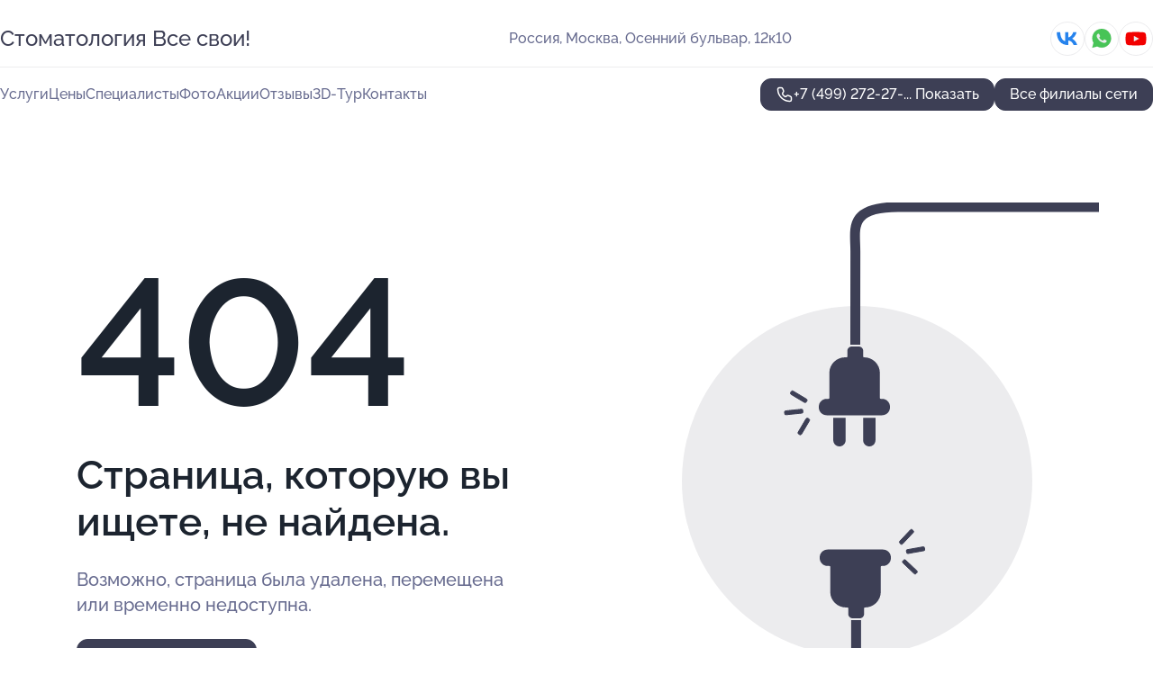

--- FILE ---
content_type: text/html; charset=utf-8
request_url: https://vsesvoi-stomatology.ru/stomatologiya_vse_svoi_na_metro_krylatskoe/service/otbelivanie_zubov_lazernoe/
body_size: 6448
content:
<!DOCTYPE html>
<html lang="ru">
<head>
	<meta http-equiv="Content-Type" content="text/html; charset=utf-8">
	<meta name="viewport" content="width=device-width,maximum-scale=1,initial-scale=1,user-scalable=0">
	<meta name="format-detection" content="telephone=no">
	<meta name="theme-color" content="#3D3F55">
	<meta name="description" content="">
	<link rel="icon" type="image/png" href="/favicon.png">

	<title>404</title>

	<link nonce="c6SSssyA2yENxktHGL9SrdpK" href="//vsesvoi-stomatology.ru/build/lego2/lego2.css?v=Evk5cQF3AgE" rel="stylesheet" >

		<script type="application/ld+json">{"@context":"http:\/\/schema.org","@type":"https:\/\/schema.org\/MedicalBusiness","name":"\u0421\u0442\u043e\u043c\u0430\u0442\u043e\u043b\u043e\u0433\u0438\u044f \u0412\u0441\u0435 \u0441\u0432\u043e\u0438!","address":{"@type":"PostalAddress","streetAddress":"\u0443\u043b\u0438\u0446\u0430 \u041c\u0435\u043d\u0436\u0438\u043d\u0441\u043a\u043e\u0433\u043e, 23\u043a1","addressLocality":"\u041c\u043e\u0441\u043a\u0432\u0430"},"url":"https:\/\/vsesvoi-stomatology.ru\/stomatologiya_vse_svoi_na_ulitse_menzhinskogo\/","contactPoint":{"@type":"ContactPoint","telephone":"+7\u00a0(925)\u00a0669-56-07","contactType":"customer service","areaServed":"RU","availableLanguage":"Russian"},"sameAs":["https:\/\/vk.com\/stomatologiyavsesvoi","https:\/\/www.youtube.com\/channel\/UCK4LJFFsqWqUHVvpHTeyGdA"],"image":"https:\/\/p1.zoon.ru\/preview\/pVsjd5YahxlyvPfRHktocQ\/2400x1500x75\/1\/2\/8\/original_4fabf3313c72dd3519000017_56ea626a59116.jpg","logo":"https:\/\/p2.zoon.ru\/preview\/OLutaE0kB-g8aaeC7Kde8A\/140x140x90\/0\/4\/6\/5357d02c40c088a9788b459d_5368b09bf2673.jpg","aggregateRating":{"@type":"AggregateRating","ratingValue":4.4,"worstRating":1,"bestRating":5,"reviewCount":61}}</script>
		<script type="application/ld+json">{"@context":"http:\/\/schema.org","@type":"https:\/\/schema.org\/MedicalBusiness","name":"\u0421\u0442\u043e\u043c\u0430\u0442\u043e\u043b\u043e\u0433\u0438\u044f \u0412\u0441\u0435 \u0441\u0432\u043e\u0438!","address":{"@type":"PostalAddress","streetAddress":"\u043f\u0440\u043e\u0441\u043f\u0435\u043a\u0442 \u0412\u0435\u0440\u043d\u0430\u0434\u0441\u043a\u043e\u0433\u043e, 11\/19","addressLocality":"\u041c\u043e\u0441\u043a\u0432\u0430"},"url":"https:\/\/vsesvoi-stomatology.ru\/stomatologiya_vse_svoi_na_metro_universitet\/","contactPoint":{"@type":"ContactPoint","telephone":"+7\u00a0(499)\u00a0272-27-77","contactType":"customer service","areaServed":"RU","availableLanguage":"Russian"},"sameAs":["https:\/\/vk.com\/stomatologiyavsesvoi","https:\/\/www.youtube.com\/channel\/UCK4LJFFsqWqUHVvpHTeyGdA"],"image":"https:\/\/p2.zoon.ru\/preview\/AzkVtEYzO1xDfLmbcSQHAw\/2400x1500x75\/0\/b\/0\/original_4fabf39e3c72dd1a18000029_53593b74ca52d.jpg","logo":"https:\/\/p2.zoon.ru\/preview\/OLutaE0kB-g8aaeC7Kde8A\/140x140x90\/0\/4\/6\/5357d02c40c088a9788b459d_5368b09bf2673.jpg","aggregateRating":{"@type":"AggregateRating","ratingValue":4.2,"worstRating":1,"bestRating":5,"reviewCount":84}}</script>
		<script type="application/ld+json">{"@context":"http:\/\/schema.org","@type":"https:\/\/schema.org\/MedicalBusiness","name":"\u0414\u0438\u0430\u0433\u043d\u043e\u0441\u0442\u0438\u0447\u0435\u0441\u043a\u0438\u0439 \u0446\u0435\u043d\u0442\u0440 \u0412\u0441\u0435 \u0441\u0432\u043e\u0438!","address":{"@type":"PostalAddress","streetAddress":"\u0417\u0435\u043c\u043b\u044f\u043d\u043e\u0439 \u0412\u0430\u043b \u0443\u043b\u0438\u0446\u0430, 62","addressLocality":"\u041c\u043e\u0441\u043a\u0432\u0430"},"url":"https:\/\/vsesvoi-stomatology.ru\/stomatologiya_vse_svoi_na_metro_marksistskaya\/","contactPoint":{"@type":"ContactPoint","telephone":"+7\u00a0(499)\u00a0272-27-77","contactType":"customer service","areaServed":"RU","availableLanguage":"Russian"},"sameAs":["https:\/\/vk.com\/stomatologiyavsesvoi","https:\/\/www.youtube.com\/channel\/UCK4LJFFsqWqUHVvpHTeyGdA"],"logo":"https:\/\/p2.zoon.ru\/preview\/OLutaE0kB-g8aaeC7Kde8A\/140x140x90\/0\/4\/6\/5357d02c40c088a9788b459d_5368b09bf2673.jpg","aggregateRating":{"@type":"AggregateRating","ratingValue":3.8,"worstRating":1,"bestRating":5,"reviewCount":5}}</script>
		<script type="application/ld+json">{"@context":"http:\/\/schema.org","@type":"https:\/\/schema.org\/MedicalBusiness","name":"\u0421\u0442\u043e\u043c\u0430\u0442\u043e\u043b\u043e\u0433\u0438\u044f \u0412\u0441\u0435 \u0441\u0432\u043e\u0438!","address":{"@type":"PostalAddress","streetAddress":"\u0414\u0438\u043d\u0430\u043c\u043e\u0432\u0441\u043a\u0430\u044f \u0443\u043b\u0438\u0446\u0430, 4","addressLocality":"\u041c\u043e\u0441\u043a\u0432\u0430"},"url":"https:\/\/vsesvoi-stomatology.ru\/stomatologiya_vse_svoi_na_metro_proletarskaya\/","contactPoint":{"@type":"ContactPoint","telephone":"+7\u00a0(926)\u00a0939-21-72","contactType":"customer service","areaServed":"RU","availableLanguage":"Russian"},"sameAs":["https:\/\/vk.com\/stomatologiyavsesvoi","https:\/\/www.youtube.com\/channel\/UCK4LJFFsqWqUHVvpHTeyGdA"],"image":"https:\/\/p0.zoon.ru\/preview\/G1Joeky3krW1HdypKsr3VQ\/2400x1500x75\/0\/2\/5\/original_4fabf5f83c72dd8d18000022_53592e7c445c7.jpg","logo":"https:\/\/p2.zoon.ru\/preview\/OLutaE0kB-g8aaeC7Kde8A\/140x140x90\/0\/4\/6\/5357d02c40c088a9788b459d_5368b09bf2673.jpg","aggregateRating":{"@type":"AggregateRating","ratingValue":4.1,"worstRating":1,"bestRating":5,"reviewCount":60}}</script>
		<script type="application/ld+json">{"@context":"http:\/\/schema.org","@type":"https:\/\/schema.org\/MedicalBusiness","name":"\u0421\u0442\u043e\u043c\u0430\u0442\u043e\u043b\u043e\u0433\u0438\u044f \u0412\u0441\u0435 \u0441\u0432\u043e\u0438!","address":{"@type":"PostalAddress","streetAddress":"\u0417\u0435\u043b\u0451\u043d\u044b\u0439 \u043f\u0440\u043e\u0441\u043f\u0435\u043a\u0442, 22","addressLocality":"\u041c\u043e\u0441\u043a\u0432\u0430"},"url":"https:\/\/vsesvoi-stomatology.ru\/stomatologiya_vse_svoi_na_metro_perovo\/","contactPoint":{"@type":"ContactPoint","telephone":"+7\u00a0(967)\u00a0060-72-42","contactType":"customer service","areaServed":"RU","availableLanguage":"Russian"},"sameAs":["https:\/\/vk.com\/stomatologiyavsesvoi","https:\/\/www.youtube.com\/channel\/UCK4LJFFsqWqUHVvpHTeyGdA"],"image":"https:\/\/p0.zoon.ru\/preview\/gSw5MGMOQ35mbBtMvMOzuA\/2400x1500x75\/0\/f\/6\/original_4fabf6af3c72dda81800001b_5351497f3a7da.jpg","logo":"https:\/\/p2.zoon.ru\/preview\/OLutaE0kB-g8aaeC7Kde8A\/140x140x90\/0\/4\/6\/5357d02c40c088a9788b459d_5368b09bf2673.jpg","aggregateRating":{"@type":"AggregateRating","ratingValue":4.2,"worstRating":1,"bestRating":5,"reviewCount":118}}</script>
		<script type="application/ld+json">{"@context":"http:\/\/schema.org","@type":"https:\/\/schema.org\/MedicalBusiness","name":"\u0421\u0442\u043e\u043c\u0430\u0442\u043e\u043b\u043e\u0433\u0438\u044f \u0412\u0441\u0435 \u0441\u0432\u043e\u0438!","address":{"@type":"PostalAddress","streetAddress":"\u041e\u0441\u0435\u043d\u043d\u0438\u0439 \u0431\u0443\u043b\u044c\u0432\u0430\u0440, 12\u043a10","addressLocality":"\u041c\u043e\u0441\u043a\u0432\u0430"},"url":"https:\/\/vsesvoi-stomatology.ru\/stomatologiya_vse_svoi_na_metro_krylatskoe\/","contactPoint":{"@type":"ContactPoint","telephone":"+7\u00a0(499)\u00a0272-27-77","contactType":"customer service","areaServed":"RU","availableLanguage":"Russian"},"sameAs":["https:\/\/vk.com\/stomatologiyavsesvoi","https:\/\/www.youtube.com\/channel\/UCK4LJFFsqWqUHVvpHTeyGdA"],"image":"https:\/\/p0.zoon.ru\/preview\/UDfsfYR4U5n5tMlsPot5Zg\/2400x1500x75\/0\/c\/c\/original_4fabfa573c72dda11800001b_5358d819b9486.jpg","logo":"https:\/\/p2.zoon.ru\/preview\/OLutaE0kB-g8aaeC7Kde8A\/140x140x90\/0\/4\/6\/5357d02c40c088a9788b459d_5368b09bf2673.jpg","aggregateRating":{"@type":"AggregateRating","ratingValue":4.4,"worstRating":1,"bestRating":5,"reviewCount":154}}</script>
		<script type="application/ld+json">{"@context":"http:\/\/schema.org","@type":"https:\/\/schema.org\/MedicalBusiness","name":"\u0421\u0442\u043e\u043c\u0430\u0442\u043e\u043b\u043e\u0433\u0438\u044f \u0412\u0441\u0435 \u0441\u0432\u043e\u0438!","address":{"@type":"PostalAddress","streetAddress":"\u0421\u0438\u0440\u0435\u043d\u0435\u0432\u044b\u0439 \u0431\u0443\u043b\u044c\u0432\u0430\u0440, 28","addressLocality":"\u041c\u043e\u0441\u043a\u0432\u0430"},"url":"https:\/\/vsesvoi-stomatology.ru\/stomatologiya_vse_svoi_na_metro_pervomajskaya\/","contactPoint":{"@type":"ContactPoint","telephone":"+7\u00a0(967)\u00a0108-97-03","contactType":"customer service","areaServed":"RU","availableLanguage":"Russian"},"sameAs":["https:\/\/vk.com\/stomatologiyavsesvoi","https:\/\/www.youtube.com\/channel\/UCK4LJFFsqWqUHVvpHTeyGdA"],"image":"https:\/\/p1.zoon.ru\/preview\/K0gA0OVPKDxWG7R5U_E71A\/2400x1500x75\/0\/6\/1\/original_4fabfaa73c72dda81800001d_5358d05db3719.jpg","logo":"https:\/\/p2.zoon.ru\/preview\/OLutaE0kB-g8aaeC7Kde8A\/140x140x90\/0\/4\/6\/5357d02c40c088a9788b459d_5368b09bf2673.jpg","aggregateRating":{"@type":"AggregateRating","ratingValue":4.3,"worstRating":1,"bestRating":5,"reviewCount":76}}</script>
		<script type="application/ld+json">{"@context":"http:\/\/schema.org","@type":"https:\/\/schema.org\/MedicalBusiness","name":"\u0421\u0442\u043e\u043c\u0430\u0442\u043e\u043b\u043e\u0433\u0438\u044f \u0412\u0441\u0435 \u0441\u0432\u043e\u0438!","address":{"@type":"PostalAddress","streetAddress":"\u041f\u0440\u043e\u0444\u0441\u043e\u044e\u0437\u043d\u0430\u044f \u0443\u043b\u0438\u0446\u0430, 104","addressLocality":"\u041c\u043e\u0441\u043a\u0432\u0430"},"url":"https:\/\/vsesvoi-stomatology.ru\/stomatologiya_vse_svoi_na_metro_belyaevo\/","contactPoint":{"@type":"ContactPoint","telephone":"+7\u00a0(499)\u00a0272-27-77","contactType":"customer service","areaServed":"RU","availableLanguage":"Russian"},"sameAs":["https:\/\/vk.com\/stomatologiyavsesvoi","https:\/\/www.youtube.com\/channel\/UCK4LJFFsqWqUHVvpHTeyGdA"],"image":"https:\/\/p1.zoon.ru\/preview\/vOEsvNb2vS6zJmFS3jap6w\/2400x1500x75\/0\/8\/1\/original_4fabfafc3c72dda11800001f_5357cf752b766.jpg","logo":"https:\/\/p2.zoon.ru\/preview\/OLutaE0kB-g8aaeC7Kde8A\/140x140x90\/0\/4\/6\/5357d02c40c088a9788b459d_5368b09bf2673.jpg","aggregateRating":{"@type":"AggregateRating","ratingValue":4.5,"worstRating":1,"bestRating":5,"reviewCount":276}}</script>
		<script type="application/ld+json">{"@context":"http:\/\/schema.org","@type":"https:\/\/schema.org\/MedicalBusiness","name":"\u0421\u0442\u043e\u043c\u0430\u0442\u043e\u043b\u043e\u0433\u0438\u044f \u0412\u0441\u0435 \u0441\u0432\u043e\u0438!","address":{"@type":"PostalAddress","streetAddress":"\u0420\u0443\u0441\u0430\u043a\u043e\u0432\u0441\u043a\u0430\u044f \u0443\u043b\u0438\u0446\u0430, 22","addressLocality":"\u041c\u043e\u0441\u043a\u0432\u0430"},"url":"https:\/\/vsesvoi-stomatology.ru\/stomatologiya_vse_svoi_na_metro_sokolniki\/","contactPoint":{"@type":"ContactPoint","telephone":"+7\u00a0(966)\u00a0032-51-16","contactType":"customer service","areaServed":"RU","availableLanguage":"Russian"},"sameAs":["https:\/\/vk.com\/stomatologiyavsesvoi","https:\/\/www.youtube.com\/channel\/UCK4LJFFsqWqUHVvpHTeyGdA"],"image":"https:\/\/p2.zoon.ru\/preview\/z0VSzQPJ-bYHTXizDGrh9g\/2400x1500x75\/0\/4\/c\/original_4fabfc143c72dd351900002d_5358fdb4aa5c8.jpg","logo":"https:\/\/p2.zoon.ru\/preview\/OLutaE0kB-g8aaeC7Kde8A\/140x140x90\/0\/4\/6\/5357d02c40c088a9788b459d_5368b09bf2673.jpg","aggregateRating":{"@type":"AggregateRating","ratingValue":4.2,"worstRating":1,"bestRating":5,"reviewCount":93}}</script>
		<script type="application/ld+json">{"@context":"http:\/\/schema.org","@type":"https:\/\/schema.org\/MedicalBusiness","name":"\u0421\u0442\u043e\u043c\u0430\u0442\u043e\u043b\u043e\u0433\u0438\u044f \u0412\u0441\u0435 \u0441\u0432\u043e\u0438!","address":{"@type":"PostalAddress","streetAddress":"\u0412\u0430\u0440\u0448\u0430\u0432\u0441\u043a\u043e\u0435 \u0448\u043e\u0441\u0441\u0435, 152\u043a2","addressLocality":"\u041c\u043e\u0441\u043a\u0432\u0430"},"url":"https:\/\/vsesvoi-stomatology.ru\/stomatologiya_vse_svoi_na_metro_ulitsa_akademika_yangelya\/","contactPoint":{"@type":"ContactPoint","telephone":"+7\u00a0(499)\u00a0272-27-77","contactType":"customer service","areaServed":"RU","availableLanguage":"Russian"},"sameAs":["https:\/\/vk.com\/stomatologiyavsesvoi","https:\/\/www.youtube.com\/channel\/UCK4LJFFsqWqUHVvpHTeyGdA"],"image":"https:\/\/p0.zoon.ru\/preview\/c7cW21-iGHrWTCmBcHAayQ\/2400x1500x75\/0\/c\/5\/original_52c0805c40c0886b7c8dbe0a_53514dd6d85c0.jpg","logo":"https:\/\/p2.zoon.ru\/preview\/OLutaE0kB-g8aaeC7Kde8A\/140x140x90\/0\/4\/6\/5357d02c40c088a9788b459d_5368b09bf2673.jpg","aggregateRating":{"@type":"AggregateRating","ratingValue":4.2,"worstRating":1,"bestRating":5,"reviewCount":194}}</script>
		<script type="application/ld+json">{"@context":"http:\/\/schema.org","@type":"https:\/\/schema.org\/MedicalBusiness","name":"\u0421\u0442\u043e\u043c\u0430\u0442\u043e\u043b\u043e\u0433\u0438\u044f \u0412\u0441\u0435 \u0441\u0432\u043e\u0438!","address":{"@type":"PostalAddress","streetAddress":"\u0443\u043b\u0438\u0446\u0430 \u041f\u0440\u0438\u0448\u0432\u0438\u043d\u0430, 17","addressLocality":"\u041c\u043e\u0441\u043a\u0432\u0430"},"url":"https:\/\/vsesvoi-stomatology.ru\/stomatologiya_vse_svoi_na_metro_bibirevo\/","contactPoint":{"@type":"ContactPoint","telephone":"+7\u00a0(499)\u00a0272-27-77","contactType":"customer service","areaServed":"RU","availableLanguage":"Russian"},"sameAs":["https:\/\/vk.com\/stomatologiyavsesvoi","https:\/\/www.youtube.com\/channel\/UCK4LJFFsqWqUHVvpHTeyGdA"],"image":"https:\/\/p0.zoon.ru\/preview\/YCpdaCWc1AXm7U7ykXTtKw\/2400x1500x75\/0\/2\/9\/original_52c0805d40c0886b7c8dbe17_5357d638b7019.jpg","logo":"https:\/\/p2.zoon.ru\/preview\/OLutaE0kB-g8aaeC7Kde8A\/140x140x90\/0\/4\/6\/5357d02c40c088a9788b459d_5368b09bf2673.jpg","aggregateRating":{"@type":"AggregateRating","ratingValue":4.4,"worstRating":1,"bestRating":5,"reviewCount":116}}</script>
		<script type="application/ld+json">{"@context":"http:\/\/schema.org","@type":"https:\/\/schema.org\/MedicalBusiness","name":"\u0421\u0442\u043e\u043c\u0430\u0442\u043e\u043b\u043e\u0433\u0438\u044f \u0412\u0441\u0435 \u0441\u0432\u043e\u0438!","address":{"@type":"PostalAddress","streetAddress":"\u0443\u043b\u0438\u0446\u0430 \u041c\u0430\u0440\u0448\u0430\u043b\u0430 \u041c\u0430\u043b\u0438\u043d\u043e\u0432\u0441\u043a\u043e\u0433\u043e, 6\u043a1","addressLocality":"\u041c\u043e\u0441\u043a\u0432\u0430"},"url":"https:\/\/vsesvoi-stomatology.ru\/stomatologiya_vse_svoi_na_metro_oktyabrskoe_pole\/","contactPoint":{"@type":"ContactPoint","telephone":"+7\u00a0(967)\u00a0058-43-66","contactType":"customer service","areaServed":"RU","availableLanguage":"Russian"},"sameAs":["https:\/\/vk.com\/stomatologiyavsesvoi","https:\/\/www.youtube.com\/channel\/UCK4LJFFsqWqUHVvpHTeyGdA"],"image":"https:\/\/p0.zoon.ru\/preview\/BgO3FGYW_bl-CG4j14L8mA\/2400x1500x75\/0\/1\/e\/original_52c082b640c0886b7c8de477_5359370542e57.jpg","logo":"https:\/\/p2.zoon.ru\/preview\/OLutaE0kB-g8aaeC7Kde8A\/140x140x90\/0\/4\/6\/5357d02c40c088a9788b459d_5368b09bf2673.jpg","aggregateRating":{"@type":"AggregateRating","ratingValue":4.3,"worstRating":1,"bestRating":5,"reviewCount":82}}</script>
		<script type="application/ld+json">{"@context":"http:\/\/schema.org","@type":"https:\/\/schema.org\/MedicalBusiness","name":"\u0421\u0442\u043e\u043c\u0430\u0442\u043e\u043b\u043e\u0433\u0438\u044f \u0412\u0441\u0435 \u0441\u0432\u043e\u0438!","address":{"@type":"PostalAddress","streetAddress":"\u0428\u0438\u043f\u0438\u043b\u043e\u0432\u0441\u043a\u0430\u044f \u0443\u043b\u0438\u0446\u0430, 1","addressLocality":"\u041c\u043e\u0441\u043a\u0432\u0430"},"url":"https:\/\/vsesvoi-stomatology.ru\/stomatologiya_vse_svoi_na_metro_orehovo\/","contactPoint":{"@type":"ContactPoint","telephone":"+7\u00a0(499)\u00a0272-27-77","contactType":"customer service","areaServed":"RU","availableLanguage":"Russian"},"sameAs":["https:\/\/vk.com\/stomatologiyavsesvoi","https:\/\/www.youtube.com\/channel\/UCK4LJFFsqWqUHVvpHTeyGdA"],"image":"https:\/\/p0.zoon.ru\/preview\/q3EX4fAsQR7E8I8dNg7scA\/2400x1500x75\/0\/f\/3\/original_52c082d840c0886b7c8de6b5_5351412fc2931.jpg","logo":"https:\/\/p2.zoon.ru\/preview\/OLutaE0kB-g8aaeC7Kde8A\/140x140x90\/0\/4\/6\/5357d02c40c088a9788b459d_5368b09bf2673.jpg","aggregateRating":{"@type":"AggregateRating","ratingValue":4.5,"worstRating":1,"bestRating":5,"reviewCount":146}}</script>
		<script type="application/ld+json">{"@context":"http:\/\/schema.org","@type":"https:\/\/schema.org\/MedicalBusiness","name":"\u0421\u0442\u043e\u043c\u0430\u0442\u043e\u043b\u043e\u0433\u0438\u044f \u0412\u0441\u0435 \u0441\u0432\u043e\u0438!","address":{"@type":"PostalAddress","streetAddress":"\u041b\u0435\u043d\u0438\u043d\u0433\u0440\u0430\u0434\u0441\u043a\u043e\u0435 \u0448\u043e\u0441\u0441\u0435, 21","addressLocality":"\u041c\u043e\u0441\u043a\u0432\u0430"},"url":"https:\/\/vsesvoi-stomatology.ru\/stomatologiya_vse_svoi_na_metro_baltijskaya\/","contactPoint":{"@type":"ContactPoint","telephone":"+7\u00a0(499)\u00a0272-27-77","contactType":"customer service","areaServed":"RU","availableLanguage":"Russian"},"sameAs":["https:\/\/vk.com\/stomatologiyavsesvoi","https:\/\/www.youtube.com\/channel\/UCK4LJFFsqWqUHVvpHTeyGdA"],"image":"https:\/\/p1.zoon.ru\/preview\/_vzi1P1RkELSAHvbRbC_Xg\/2400x1500x75\/0\/7\/d\/original_52c082f140c0886b7c8de879_53593659b7106.jpg","logo":"https:\/\/p2.zoon.ru\/preview\/OLutaE0kB-g8aaeC7Kde8A\/140x140x90\/0\/4\/6\/5357d02c40c088a9788b459d_5368b09bf2673.jpg","aggregateRating":{"@type":"AggregateRating","ratingValue":4.3,"worstRating":1,"bestRating":5,"reviewCount":86}}</script>
		<script type="application/ld+json">{"@context":"http:\/\/schema.org","@type":"https:\/\/schema.org\/MedicalBusiness","name":"\u0421\u0442\u043e\u043c\u0430\u0442\u043e\u043b\u043e\u0433\u0438\u044f \u0412\u0441\u0435 \u0441\u0432\u043e\u0438!","address":{"@type":"PostalAddress","streetAddress":"\u041c\u0438\u0442\u0438\u043d\u0441\u043a\u0430\u044f \u0443\u043b\u0438\u0446\u0430, 33 \u043a\u043e\u0440\u043f\u0443\u0441 1","addressLocality":"\u041c\u043e\u0441\u043a\u0432\u0430"},"url":"https:\/\/vsesvoi-stomatology.ru\/stomatologiya_vse_svoi_v_mitino\/","contactPoint":{"@type":"ContactPoint","telephone":"+7\u00a0(499)\u00a0272-27-77","contactType":"customer service","areaServed":"RU","availableLanguage":"Russian"},"sameAs":["https:\/\/vk.com\/stomatologiyavsesvoi","https:\/\/www.youtube.com\/channel\/UCK4LJFFsqWqUHVvpHTeyGdA"],"image":"https:\/\/p0.zoon.ru\/preview\/qJIpAs9PZsiWvGkP4MHlPg\/2400x1500x75\/0\/7\/3\/original_52f129e240c0880b758b6522_53590fa6f03ef.jpg","logo":"https:\/\/p2.zoon.ru\/preview\/OLutaE0kB-g8aaeC7Kde8A\/140x140x90\/0\/4\/6\/5357d02c40c088a9788b459d_5368b09bf2673.jpg","aggregateRating":{"@type":"AggregateRating","ratingValue":4.3,"worstRating":1,"bestRating":5,"reviewCount":77}}</script>
		<script type="application/ld+json">{"@context":"http:\/\/schema.org","@type":"https:\/\/schema.org\/MedicalBusiness","name":"\u0421\u0442\u043e\u043c\u0430\u0442\u043e\u043b\u043e\u0433\u0438\u044f \u0412\u0441\u0435 \u0441\u0432\u043e\u0438!","address":{"@type":"PostalAddress","streetAddress":"\u041a\u0440\u0430\u0441\u043d\u043e\u0430\u0440\u043c\u0435\u0439\u0441\u043a\u0430\u044f \u0443\u043b\u0438\u0446\u0430, 12","addressLocality":"\u041c\u043e\u0441\u043a\u0432\u0430"},"url":"https:\/\/vsesvoi-stomatology.ru\/stomatologiya_vse_svoi_na_metro_aeroport\/","contactPoint":{"@type":"ContactPoint","telephone":"+7\u00a0(926)\u00a0985-39-09","contactType":"customer service","areaServed":"RU","availableLanguage":"Russian"},"sameAs":["https:\/\/vk.com\/stomatologiyavsesvoi","https:\/\/www.youtube.com\/channel\/UCK4LJFFsqWqUHVvpHTeyGdA"],"image":"https:\/\/p1.zoon.ru\/preview\/3SiZJ_BLHBbHOoBbBrFuzw\/2400x1500x75\/1\/0\/1\/original_540f370540c088c5138bbf9d_543e626896592.jpg","logo":"https:\/\/p2.zoon.ru\/preview\/OLutaE0kB-g8aaeC7Kde8A\/140x140x90\/0\/4\/6\/5357d02c40c088a9788b459d_5368b09bf2673.jpg","aggregateRating":{"@type":"AggregateRating","ratingValue":4.1,"worstRating":1,"bestRating":5,"reviewCount":92}}</script>
		<script type="application/ld+json">{"@context":"http:\/\/schema.org","@type":"https:\/\/schema.org\/MedicalBusiness","name":"\u0421\u0442\u043e\u043c\u0430\u0442\u043e\u043b\u043e\u0433\u0438\u044f \u0412\u0441\u0435 \u0441\u0432\u043e\u0438!","address":{"@type":"PostalAddress","streetAddress":"\u041d\u043e\u0432\u043e\u044f\u0441\u0435\u043d\u0435\u0432\u0441\u043a\u0438\u0439 \u043f\u0440\u043e\u0441\u043f\u0435\u043a\u0442, 9","addressLocality":"\u041c\u043e\u0441\u043a\u0432\u0430"},"url":"https:\/\/vsesvoi-stomatology.ru\/stomatologiya_vse_svoi_v_yasenevo\/","contactPoint":{"@type":"ContactPoint","telephone":"+7\u00a0(499)\u00a0272-27-77","contactType":"customer service","areaServed":"RU","availableLanguage":"Russian"},"sameAs":["https:\/\/vk.com\/stomatologiyavsesvoi","https:\/\/www.youtube.com\/channel\/UCK4LJFFsqWqUHVvpHTeyGdA"],"image":"https:\/\/p0.zoon.ru\/preview\/LvSod_ko_DhjNsD0nSHfiw\/2400x1500x75\/1\/3\/2\/original_54c5e72e9d6391957e8b4585_650c3b7dce61a6.77903566.jpg","logo":"https:\/\/p2.zoon.ru\/preview\/OLutaE0kB-g8aaeC7Kde8A\/140x140x90\/0\/4\/6\/5357d02c40c088a9788b459d_5368b09bf2673.jpg","aggregateRating":{"@type":"AggregateRating","ratingValue":4.3,"worstRating":1,"bestRating":5,"reviewCount":55}}</script>
		<script nonce="c6SSssyA2yENxktHGL9SrdpK">
		window.js_base = '/js.php';
	</script>

	</head>
<body >
	 <header id="header" class="header" data-organization-id="4fabfa573c72dda11800001a">
	<div class="wrapper">
		<div class="header-container" data-uitest="lego-header-block">
			<div class="header-menu-activator" data-target="header-menu-activator">
				<span class="header-menu-activator__icon"></span>
			</div>

			<div class="header-title">
				<a href="/stomatologiya_vse_svoi_na_metro_krylatskoe/">					Стоматология Все свои!
				</a>			</div>
			<div class="header-address text-3 text-secondary">Россия, Москва, Осенний бульвар, 12к10</div>

						<div class="header-socials flex gap-8 icon icon--36" data-target="header-socials">
									<!--noindex-->
					<a href="https://vk.com/stomatologiyavsesvoi" data-category="vk_group" rel="nofollow" target="_blank">
						<svg class="svg-icons-vk_group" ><use xlink:href="/build/lego2/icons.svg?v=7bY1C8d-qmo#vk_group"></use></svg>
					</a>
					<!--/noindex-->
									<!--noindex-->
					<a href="https://wa.me/79850089484" data-category="whatsapp" rel="nofollow" target="_blank">
						<svg class="svg-icons-whatsapp" ><use xlink:href="/build/lego2/icons.svg?v=7bY1C8d-qmo#whatsapp"></use></svg>
					</a>
					<!--/noindex-->
									<!--noindex-->
					<a href="https://www.youtube.com/channel/UCK4LJFFsqWqUHVvpHTeyGdA" data-category="youtube" rel="nofollow" target="_blank">
						<svg class="svg-icons-youtube" ><use xlink:href="/build/lego2/icons.svg?v=7bY1C8d-qmo#youtube"></use></svg>
					</a>
					<!--/noindex-->
							</div>
					</div>

		<nav class="nav" data-target="header-nav" data-uitest="lego-navigation-block">
			<ul>
									<li data-target="header-services">
						<svg class="svg-icons-services" ><use xlink:href="/build/lego2/icons.svg?v=7bY1C8d-qmo#services"></use></svg>
						<a data-target="header-nav-link" href="https://vsesvoi-stomatology.ru/stomatologiya_vse_svoi_na_metro_krylatskoe/services/" data-za="{&quot;ev_label&quot;:&quot;all_service&quot;}">Услуги</a>
					</li>
									<li data-target="header-prices">
						<svg class="svg-icons-prices" ><use xlink:href="/build/lego2/icons.svg?v=7bY1C8d-qmo#prices"></use></svg>
						<a data-target="header-nav-link" href="https://vsesvoi-stomatology.ru/stomatologiya_vse_svoi_na_metro_krylatskoe/price/" data-za="{&quot;ev_label&quot;:&quot;price&quot;}">Цены</a>
					</li>
									<li data-target="header-specialists">
						<svg class="svg-icons-specialists" ><use xlink:href="/build/lego2/icons.svg?v=7bY1C8d-qmo#specialists"></use></svg>
						<a data-target="header-nav-link" href="https://vsesvoi-stomatology.ru/stomatologiya_vse_svoi_na_metro_krylatskoe/#specialists" data-za="{&quot;ev_label&quot;:&quot;org_prof&quot;}">Специалисты</a>
					</li>
									<li data-target="header-photo">
						<svg class="svg-icons-photo" ><use xlink:href="/build/lego2/icons.svg?v=7bY1C8d-qmo#photo"></use></svg>
						<a data-target="header-nav-link" href="https://vsesvoi-stomatology.ru/stomatologiya_vse_svoi_na_metro_krylatskoe/#photos" data-za="{&quot;ev_label&quot;:&quot;photos&quot;}">Фото</a>
					</li>
									<li data-target="header-offers">
						<svg class="svg-icons-offers" ><use xlink:href="/build/lego2/icons.svg?v=7bY1C8d-qmo#offers"></use></svg>
						<a data-target="header-nav-link" href="https://vsesvoi-stomatology.ru/stomatologiya_vse_svoi_na_metro_krylatskoe/#offers" data-za="{&quot;ev_label&quot;:&quot;offer&quot;}">Акции</a>
					</li>
									<li data-target="header-reviews">
						<svg class="svg-icons-reviews" ><use xlink:href="/build/lego2/icons.svg?v=7bY1C8d-qmo#reviews"></use></svg>
						<a data-target="header-nav-link" href="https://vsesvoi-stomatology.ru/stomatologiya_vse_svoi_na_metro_krylatskoe/#reviews" data-za="{&quot;ev_label&quot;:&quot;reviews&quot;}">Отзывы</a>
					</li>
									<li data-target="header-tour3d">
						<svg class="svg-icons-tour3d" ><use xlink:href="/build/lego2/icons.svg?v=7bY1C8d-qmo#tour3d"></use></svg>
						<a data-target="header-nav-link" href="https://vsesvoi-stomatology.ru/stomatologiya_vse_svoi_na_metro_krylatskoe/#tour3d" data-za="{&quot;ev_label&quot;:&quot;tour3d&quot;}">3D-Тур</a>
					</li>
									<li data-target="header-contacts">
						<svg class="svg-icons-contacts" ><use xlink:href="/build/lego2/icons.svg?v=7bY1C8d-qmo#contacts"></use></svg>
						<a data-target="header-nav-link" href="https://vsesvoi-stomatology.ru/stomatologiya_vse_svoi_na_metro_krylatskoe/#contacts" data-za="{&quot;ev_label&quot;:&quot;contacts&quot;}">Контакты</a>
					</li>
							</ul>

			<div class="header-controls">
				<div class="header-controls__wrapper">
					<a
	href="tel:+74992722777"
	class="phone-button button button--primary button--36 icon--20"
	data-phone="+7 (499) 272-27-77"
	data-za="{&quot;ev_sourceType&quot;:&quot;&quot;,&quot;ev_sourceId&quot;:&quot;4fabfa573c72dda11800001a.e556&quot;,&quot;object_type&quot;:&quot;organization&quot;,&quot;object_id&quot;:&quot;4fabfa573c72dda11800001a.e556&quot;,&quot;ev_label&quot;:&quot;standard&quot;,&quot;ev_category&quot;:&quot;phone_o&quot;}">
	<svg class="svg-icons-phone" ><use xlink:href="/build/lego2/icons.svg?v=7bY1C8d-qmo#phone"></use></svg>
			<div data-target="show-phone-number">
			+7 (499) 272-27-...
			<span data-target="phone-button-show">Показать</span>
		</div>
	</a>


									</div>

									<a href="https://vsesvoi-stomatology.ru/" class="header-controls__booking button button--primary button--36 button--mobile-fluid">Все филиалы сети</a>
							</div>

			<div class="header-nav-address">
									<div class="header-block flex gap-12 icon icon--36" data-target="header-socials">
													<!--noindex-->
							<a href="https://vk.com/stomatologiyavsesvoi" data-category="vk_group" rel="nofollow" target="_blank">
								<svg class="svg-icons-vk_group" ><use xlink:href="/build/lego2/icons.svg?v=7bY1C8d-qmo#vk_group"></use></svg>
							</a>
							<!--/noindex-->
													<!--noindex-->
							<a href="https://wa.me/79850089484" data-category="whatsapp" rel="nofollow" target="_blank">
								<svg class="svg-icons-whatsapp" ><use xlink:href="/build/lego2/icons.svg?v=7bY1C8d-qmo#whatsapp"></use></svg>
							</a>
							<!--/noindex-->
													<!--noindex-->
							<a href="https://www.youtube.com/channel/UCK4LJFFsqWqUHVvpHTeyGdA" data-category="youtube" rel="nofollow" target="_blank">
								<svg class="svg-icons-youtube" ><use xlink:href="/build/lego2/icons.svg?v=7bY1C8d-qmo#youtube"></use></svg>
							</a>
							<!--/noindex-->
											</div>
				
				<div class="header-block text-3 text-center text-secondary">Россия, Москва, Осенний бульвар, 12к10</div>
			</div>
		</nav>
	</div>
</header>
<div class="header-placeholder"></div>

<div class="contacts-panel" id="contacts-panel">
	

	<div class="contacts-panel-wrapper">
					<div class="contacts-panel-icon contacts-panel-expander" data-target="contacts-panel-expand">
				<div class="contacts-panel-icon__collapsed"><svg class="svg-icons-phone_filled" ><use xlink:href="/build/lego2/icons.svg?v=7bY1C8d-qmo#phone_filled"></use></svg></div>
				<div class="contacts-panel-icon__expanded"><svg class="svg-icons-close" ><use xlink:href="/build/lego2/icons.svg?v=7bY1C8d-qmo#close"></use></svg></div>
			</div>

			<div class="contacts-panel-group">
								<a href="tel:+74992722777" class="contacts-panel-icon" data-phone="+7 (499) 272-27-77" data-za="{&quot;ev_sourceType&quot;:&quot;nav_panel&quot;,&quot;ev_sourceId&quot;:&quot;4fabfa573c72dda11800001a.e556&quot;,&quot;object_type&quot;:&quot;organization&quot;,&quot;object_id&quot;:&quot;4fabfa573c72dda11800001a.e556&quot;,&quot;ev_label&quot;:&quot;standard&quot;,&quot;ev_category&quot;:&quot;phone_o&quot;}">
					<svg class="svg-icons-phone_filled" ><use xlink:href="/build/lego2/icons.svg?v=7bY1C8d-qmo#phone_filled"></use></svg>
				</a>
													<a href="https://wa.me/79850089484" class="contacts-panel-icon"><svg class="svg-icons-whatsapp_filled" ><use xlink:href="/build/lego2/icons.svg?v=7bY1C8d-qmo#whatsapp_filled"></use></svg></a>
							</div>
			</div>
</div>

<script nonce="c6SSssyA2yENxktHGL9SrdpK" type="module">
	import { initContactsPanel } from '//vsesvoi-stomatology.ru/build/lego2/lego2.js?v=aBQmwV5uQB0';

	initContactsPanel(document.getElementById('contacts-panel'));
</script>


<script nonce="c6SSssyA2yENxktHGL9SrdpK" type="module">
	import { initHeader } from '//vsesvoi-stomatology.ru/build/lego2/lego2.js?v=aBQmwV5uQB0';

	initHeader(document.getElementById('header'));
</script>
 	<main class="main-container">
		<div class="wrapper section-wrapper">
			<div class="error-page wrapper">
	<div class="error-page-info">
		<div class="error-page-info__title">
			404
		</div>
		<div class="error-page-info__text">
			Страница, которую вы ищете,
			не найдена.
		</div>
		<div class="error-page-info__subtext">
			Возможно, страница была удалена, перемещена или временно недоступна.
		</div>
		<div class="error-page-info__button">
			<a href="https://vsesvoi-stomatology.ru/" class="button button--primary button--44">
				Перейти на главную
			</a>
		</div>
	</div>
	<img class="error-page__image" src="/images/v2/not_found.svg" alt="not found">
</div>
		</div>
	</main>
	 <footer class="footer" data-uitest="lego-footer-block">
	<div class="wrapper">
		<div class="footer-blocks">
			<div class="footer-block footer-first">
				<div class="text-3 strong">&copy; Стоматология Все свои! на&#160;метро Крылатское, 2026</div>

				<div>
					
					Россия, Москва, Осенний бульвар, 12к10
											<div>
													Округ ЗАО,													Район Крылатское												</div>
					
					<span class="workhours">
Время работы:  Пн-вс: 08:00—21:00 
	<br>Закроемся в 21:00
	<meta itemprop="openingHours" content="Mo-Su 08:00-21:00" />
</span>

				</div>
			</div>

			<div class="footer-block footer-second">
				<a
					href="tel:+74992722777"
					class="text-3 flex flex--center gap-8 icon icon--20 "
					dir="ltr"
					data-number="+7 (499) 272-27-77"
					data-za="{&quot;ev_sourceType&quot;:&quot;footer&quot;,&quot;ev_sourceId&quot;:&quot;4fabfa573c72dda11800001a.e556&quot;,&quot;object_type&quot;:&quot;organization&quot;,&quot;object_id&quot;:&quot;4fabfa573c72dda11800001a.e556&quot;,&quot;ev_label&quot;:&quot;standard&quot;,&quot;ev_category&quot;:&quot;phone_o&quot;}"				>
					<svg class="svg-icons-phone" ><use xlink:href="/build/lego2/icons.svg?v=7bY1C8d-qmo#phone"></use></svg>
					+7 (499) 272-27-77
				</a>

				<div>
					“Имеются противопоказания, необходима консультация специалиста.<br>
					Цены, размещенные на сайте, не являются публичной офертой. С полным прейскурантом вы можете ознакомиться на стойках ресепшн или связавшись по телефону”
				</div>
			</div>

			<div class="footer-last">
				<div class="flex gap-24">
					<div class="text-gray">2012-2026 &copy; ZOON</div>
					<a href="/policy/" class="text-gray" target="_blank">Политика обработки данных</a>
				</div>
				<a href="https://zoon.ru/" class="text-gray" target="_blank">Разработано в Zoon</a>
			</div>
		</div>
	</div>
</footer>
 	
<!-- Yandex.Metrika counter -->
<script nonce="c6SSssyA2yENxktHGL9SrdpK">
	(function(w, d, c, e){
		(function(m,e,t,r,i,k,a){m[i]=m[i]||function(){(m[i].a=m[i].a||[]).push(arguments)};
			m[i].l=1*new Date();k=e.createElement(t),a=e.getElementsByTagName(t)[0],k.async=1,k.src=r,a.parentNode.insertBefore(k,a)})
		(w, d, "script", "\/\/mc.yandex.ru\/metrika\/tag.js", c);

		var rawCookie = d.cookie.split('; ');
		var cookie = {};
		for (var i = 0; i < rawCookie.length; ++i) {
			var kval = rawCookie[i].split('=');
			cookie[kval[0]] = kval[1];
		}
		var p = [];
		
		w[c]("24487664", 'init', {
			accurateTrackBounce: true,
			clickmap: (Math.random() < 0.3),
			params: p,
			trackLinks: true,
			webvisor: false,
			trackHash: true,
			triggerEvent: true
		});
		(w[c].ids=w[c].ids||[]).push("24487664");

		function formatUrl (url) {
			const o = new URL(url, window.location);
			return o.pathname + o.search + o.hash;
		}

		window.addEventListener('track:pageview', function(e){
			w[c]("24487664", 'hit', formatUrl(e.detail.url), { referer: formatUrl(e.detail.referer) });
		});

		window.addEventListener('track:event', function(e){
			const provider = e.detail.provider;
			if (provider && provider !== 'metrika') return;

			const data = e.detail.data;
			const eventData = [data.ev_category, data.ev_action, data.ev_label].filter(Boolean);
			w[c]("24487664", 'reachGoal', eventData.join('-'), {"user_id":0});
		});

	})(window, document, 'ym', 'track-event.metrika track-event-nonint.metrika');
</script>
<noscript><div><img src="https://mc.yandex.ru/watch/24487664" style="position:absolute; left:-9999px;" alt="" /></div></noscript>
<!-- /Yandex.Metrika counter -->
<script type="module" nonce="c6SSssyA2yENxktHGL9SrdpK">
	import { initStat } from '//vsesvoi-stomatology.ru/build/lego2/lego2.js?v=aBQmwV5uQB0';

	var p = {
		server: {"anon_user_id":"20260117133439ULgd.af84","ip":"3.144.202.57","ip_country":"US","page_url":"https:\/\/vsesvoi-stomatology.ru\/stomatologiya_vse_svoi_na_metro_krylatskoe\/service\/otbelivanie_zubov_lazernoe\/","referer_type":"other","session_id":"7wO6QBZzDSql3WeXdSqeM7U55wdUU6","ua_full":"mozilla\/5.0 (macintosh; intel mac os x 10_15_7) applewebkit\/537.36 (khtml, like gecko) chrome\/131.0.0.0 safari\/537.36; claudebot\/1.0; +claudebot@anthropic.com)","ua_short":"chrome 131","ua_type":"desktop","user_class":"","seotarget_type":"lego-service","seotarget_city":"msk","seotarget_category":"medical","seotarget_account_type":"org_standard","seotarget_url_tail":null,"seotarget_subtype":""},
		ua_resolution_w: window.screen.width,
		ua_resolution_h: window.screen.height,
		page_render_ts: 1768646079,
		hash: "2b87f180fc80066449af812be42531e8",
		cat: {"hash":"8d3d312df4ac6dc2a1d575e0811cb3c8"}
	};

						p["object_type"] = "organization";
								p["object_id"] = ["4fabfa573c72dda11800001a.e556"];
											p["lego_id"] = "5357d02c40c088a9788b459d.059e";
																		
	initStat(p, {});
</script>
<script type="module" nonce="c6SSssyA2yENxktHGL9SrdpK">
	import {  sendStat } from '//vsesvoi-stomatology.ru/build/lego2/lego2.js?v=aBQmwV5uQB0';
	sendStat({object_type: 'lego_site', object_id: '5357d02c40c088a9788b459d.059e', ev_type: 'stat', ev_category: 'hit'});
			sendStat({object_type: 'lego_site', object_id: '5357d02c40c088a9788b459d.059e', ev_type: 'stat', ev_category: 'other'});
	</script>
</body>
</html>


--- FILE ---
content_type: application/javascript
request_url: https://vsesvoi-stomatology.ru/build/lego2/lego2.js?v=aBQmwV5uQB0
body_size: 22508
content:
var ar=Object.defineProperty,sr=Object.defineProperties;var nr=Object.getOwnPropertyDescriptors;var Ee=Object.getOwnPropertySymbols;var bt=Object.prototype.hasOwnProperty,vt=Object.prototype.propertyIsEnumerable;var Ye=(r,e,t)=>e in r?ar(r,e,{enumerable:!0,configurable:!0,writable:!0,value:t}):r[e]=t,_=(r,e)=>{for(var t in e||(e={}))bt.call(e,t)&&Ye(r,t,e[t]);if(Ee)for(var t of Ee(e))vt.call(e,t)&&Ye(r,t,e[t]);return r},P=(r,e)=>sr(r,nr(e));var ke=(r,e)=>{var t={};for(var o in r)bt.call(r,o)&&e.indexOf(o)<0&&(t[o]=r[o]);if(r!=null&&Ee)for(var o of Ee(r))e.indexOf(o)<0&&vt.call(r,o)&&(t[o]=r[o]);return t};var E=(r,e,t)=>Ye(r,typeof e!="symbol"?e+"":e,t);var T=(r,e,t)=>new Promise((o,i)=>{var a=u=>{try{d(t.next(u))}catch(p){i(p)}},l=u=>{try{d(t.throw(u))}catch(p){i(p)}},d=u=>u.done?o(u.value):Promise.resolve(u.value).then(a,l);d((t=t.apply(r,e)).next())});var n={};var Ge=class{constructor(e){this.container=e;E(this,"options");E(this,"toggler");E(this,"expanded");E(this,"toggleBinded",this.toggle.bind(this));this.options={expandText:"\u041F\u043E\u043A\u0430\u0437\u0430\u0442\u044C \u0435\u0449\u0451",collapseText:"\u0421\u043A\u0440\u044B\u0442\u044C"},this.toggler=null,this.expanded=!1,this.init()}init(){if(!this.container.dataset.inited){if(!this.isCollapseRequired()){this.container.dataset.inited="true";return}this.toggler=document.createElement("div"),this.toggler.classList.add("collapse__toggler"),this.toggler.textContent=this.options.expandText,this.container.append(this.toggler),this.toggler.addEventListener("click",this.toggleBinded),this.container.dataset.inited="true"}}isCollapseRequired(){let e=this.container.querySelector(".collapse__overflow"),t=this.container.querySelector(".collapse__text");return!t||!e?!1:t.offsetHeight>e.offsetHeight}toggle(){this.toggler&&(this.expanded=!this.expanded,this.container.classList.toggle("_expanded",this.expanded),this.toggler.textContent=this.expanded?this.options.collapseText:this.options.expandText,this.container.dataset.once&&this.removeToggler())}removeToggler(){this.toggler&&(this.toggler.removeEventListener("click",this.toggleBinded),this.toggler.remove())}},cr=()=>{document.querySelectorAll(".collapse").forEach(e=>new Ge(e))};window.addEventListener("load",cr);var dr=typeof n=="object"&&n&&n.Object===Object&&n,xt=dr;var mr=typeof self=="object"&&self&&self.Object===Object&&self,pr=xt||mr||Function("return this")(),Te=pr;var fr=Te.Symbol,ae=fr;var yt=Object.prototype,ur=yt.hasOwnProperty,gr=yt.toString,ge=ae?ae.toStringTag:void 0;function hr(r){var e=ur.call(r,ge),t=r[ge];try{r[ge]=void 0;var o=!0}catch(a){}var i=gr.call(r);return o&&(e?r[ge]=t:delete r[ge]),i}var wt=hr;var br=Object.prototype,vr=br.toString;function xr(r){return vr.call(r)}var _t=xr;var yr="[object Null]",wr="[object Undefined]",Et=ae?ae.toStringTag:void 0;function _r(r){return r==null?r===void 0?wr:yr:Et&&Et in Object(r)?wt(r):_t(r)}var kt=_r;function Er(r){return r!=null&&typeof r=="object"}var Tt=Er;var kr="[object Symbol]";function Tr(r){return typeof r=="symbol"||Tt(r)&&kt(r)==kr}var St=Tr;var Sr=/\s/;function Mr(r){for(var e=r.length;e--&&Sr.test(r.charAt(e)););return e}var Mt=Mr;var Lr=/^\s+/;function Cr(r){return r&&r.slice(0,Mt(r)+1).replace(Lr,"")}var Lt=Cr;function Pr(r){var e=typeof r;return r!=null&&(e=="object"||e=="function")}var Q=Pr;var Ct=NaN,zr=/^[-+]0x[0-9a-f]+$/i,Or=/^0b[01]+$/i,Ar=/^0o[0-7]+$/i,Hr=parseInt;function Dr(r){if(typeof r=="number")return r;if(St(r))return Ct;if(Q(r)){var e=typeof r.valueOf=="function"?r.valueOf():r;r=Q(e)?e+"":e}if(typeof r!="string")return r===0?r:+r;r=Lt(r);var t=Or.test(r);return t||Ar.test(r)?Hr(r.slice(2),t?2:8):zr.test(r)?Ct:+r}var Ve=Dr;var Ir=function(){return Te.Date.now()},Se=Ir;var Fr="Expected a function",Br=Math.max,Rr=Math.min;function $r(r,e,t){var o,i,a,l,d,u,p=0,c=!1,g=!1,b=!0;if(typeof r!="function")throw new TypeError(Fr);e=Ve(e)||0,Q(t)&&(c=!!t.leading,g="maxWait"in t,a=g?Br(Ve(t.maxWait)||0,e):a,b="trailing"in t?!!t.trailing:b);function x(S){var D=o,$=i;return o=i=void 0,p=S,l=r.apply($,D),l}function v(S){return p=S,d=setTimeout(y,e),c?x(S):l}function f(S){var D=S-u,$=S-p,M=e-D;return g?Rr(M,a-$):M}function h(S){var D=S-u,$=S-p;return u===void 0||D>=e||D<0||g&&$>=a}function y(){var S=Se();if(h(S))return s(S);d=setTimeout(y,f(S))}function s(S){return d=void 0,b&&o?x(S):(o=i=void 0,l)}function m(){d!==void 0&&clearTimeout(d),p=0,o=u=i=d=void 0}function w(){return d===void 0?l:s(Se())}function k(){var S=Se(),D=h(S);if(o=arguments,i=this,u=S,D){if(d===void 0)return v(u);if(g)return clearTimeout(d),d=setTimeout(y,e),x(u)}return d===void 0&&(d=setTimeout(y,e)),l}return k.cancel=m,k.flush=w,k}var he=$r;var jr="Expected a function";function qr(r,e,t){var o=!0,i=!0;if(typeof r!="function")throw new TypeError(jr);return Q(t)&&(o="leading"in t?!!t.leading:o,i="trailing"in t?!!t.trailing:i),he(r,e,{leading:o,maxWait:e,trailing:i})}var X=qr;var se=r=>{r.scrollHeight!==r.clientHeight&&(r.classList.add("_scrollable"),r.addEventListener("scroll",X(()=>{r.classList.toggle("_scrolling",r.scrollTop>4),r.classList.toggle("_scrolled",r.scrollTop+r.clientHeight>=r.scrollHeight-4)},50),{passive:!0}))};import Xr from"/build/shared/vendors/swiper.js?v=11.2.10";function Pt(r){return r!==null&&typeof r=="object"&&"constructor"in r&&r.constructor===Object}function Ze(r,e){r===void 0&&(r={}),e===void 0&&(e={});let t=["__proto__","constructor","prototype"];Object.keys(e).filter(o=>t.indexOf(o)<0).forEach(o=>{typeof r[o]=="undefined"?r[o]=e[o]:Pt(e[o])&&Pt(r[o])&&Object.keys(e[o]).length>0&&Ze(r[o],e[o])})}var zt={body:{},addEventListener(){},removeEventListener(){},activeElement:{blur(){},nodeName:""},querySelector(){return null},querySelectorAll(){return[]},getElementById(){return null},createEvent(){return{initEvent(){}}},createElement(){return{children:[],childNodes:[],style:{},setAttribute(){},getElementsByTagName(){return[]}}},createElementNS(){return{}},importNode(){return null},location:{hash:"",host:"",hostname:"",href:"",origin:"",pathname:"",protocol:"",search:""}};function N(){let r=typeof document!="undefined"?document:{};return Ze(r,zt),r}var Nr={document:zt,navigator:{userAgent:""},location:{hash:"",host:"",hostname:"",href:"",origin:"",pathname:"",protocol:"",search:""},history:{replaceState(){},pushState(){},go(){},back(){}},CustomEvent:function(){return this},addEventListener(){},removeEventListener(){},getComputedStyle(){return{getPropertyValue(){return""}}},Image(){},Date(){},screen:{},setTimeout(){},clearTimeout(){},matchMedia(){return{}},requestAnimationFrame(r){return typeof setTimeout=="undefined"?(r(),null):setTimeout(r,0)},cancelAnimationFrame(r){typeof setTimeout!="undefined"&&clearTimeout(r)}};function V(){let r=typeof window!="undefined"?window:{};return Ze(r,Nr),r}function Ot(r){return r===void 0&&(r=""),r.trim().split(" ").filter(e=>!!e.trim())}function Me(r,e){return e===void 0&&(e=0),setTimeout(r,e)}function At(r){return typeof r=="object"&&r!==null&&r.constructor&&Object.prototype.toString.call(r).slice(8,-1)==="Object"}function Z(r,e){e===void 0&&(e="");let t=V(),o=[...r.children];return t.HTMLSlotElement&&r instanceof HTMLSlotElement&&o.push(...r.assignedElements()),e?o.filter(i=>i.matches(e)):o}function ee(r,e){e===void 0&&(e=[]);let t=document.createElement(r);return t.classList.add(...Array.isArray(e)?e:Ot(e)),t}function Le(r){let e=r,t;if(e){for(t=0;(e=e.previousSibling)!==null;)e.nodeType===1&&(t+=1);return t}}function Ce(r,e){let t=[],o=r.parentElement;for(;o;)e?o.matches(e)&&t.push(o):t.push(o),o=o.parentElement;return t}function Pe(r,e){function t(o){o.target===r&&(e.call(r,o),r.removeEventListener("transitionend",t))}e&&r.addEventListener("transitionend",t)}function Ht(r,e,t){let o=V();return t?r[e==="width"?"offsetWidth":"offsetHeight"]+parseFloat(o.getComputedStyle(r,null).getPropertyValue(e==="width"?"margin-right":"margin-top"))+parseFloat(o.getComputedStyle(r,null).getPropertyValue(e==="width"?"margin-left":"margin-bottom")):r.offsetWidth}function O(r){return(Array.isArray(r)?r:[r]).filter(e=>!!e)}function ne(r,e){e===void 0&&(e=""),typeof trustedTypes!="undefined"?r.innerHTML=trustedTypes.createPolicy("html",{createHTML:t=>t}).createHTML(e):r.innerHTML=e}function be(r,e,t,o){return r.params.createElements&&Object.keys(o).forEach(i=>{if(!t[i]&&t.auto===!0){let a=Z(r.el,`.${o[i]}`)[0];a||(a=ee("div",o[i]),a.className=o[i],r.el.append(a)),t[i]=a,e[i]=a}}),t}function Ke(r){let{swiper:e,extendParams:t,on:o,emit:i}=r;t({navigation:{nextEl:null,prevEl:null,hideOnClick:!1,disabledClass:"swiper-button-disabled",hiddenClass:"swiper-button-hidden",lockClass:"swiper-button-lock",navigationDisabledClass:"swiper-navigation-disabled"}}),e.navigation={nextEl:null,prevEl:null};function a(v){let f;return v&&typeof v=="string"&&e.isElement&&(f=e.el.querySelector(v)||e.hostEl.querySelector(v),f)?f:(v&&(typeof v=="string"&&(f=[...document.querySelectorAll(v)]),e.params.uniqueNavElements&&typeof v=="string"&&f&&f.length>1&&e.el.querySelectorAll(v).length===1?f=e.el.querySelector(v):f&&f.length===1&&(f=f[0])),v&&!f?v:f)}function l(v,f){let h=e.params.navigation;v=O(v),v.forEach(y=>{y&&(y.classList[f?"add":"remove"](...h.disabledClass.split(" ")),y.tagName==="BUTTON"&&(y.disabled=f),e.params.watchOverflow&&e.enabled&&y.classList[e.isLocked?"add":"remove"](h.lockClass))})}function d(){let{nextEl:v,prevEl:f}=e.navigation;if(e.params.loop){l(f,!1),l(v,!1);return}l(f,e.isBeginning&&!e.params.rewind),l(v,e.isEnd&&!e.params.rewind)}function u(v){v.preventDefault(),!(e.isBeginning&&!e.params.loop&&!e.params.rewind)&&(e.slidePrev(),i("navigationPrev"))}function p(v){v.preventDefault(),!(e.isEnd&&!e.params.loop&&!e.params.rewind)&&(e.slideNext(),i("navigationNext"))}function c(){let v=e.params.navigation;if(e.params.navigation=be(e,e.originalParams.navigation,e.params.navigation,{nextEl:"swiper-button-next",prevEl:"swiper-button-prev"}),!(v.nextEl||v.prevEl))return;let f=a(v.nextEl),h=a(v.prevEl);Object.assign(e.navigation,{nextEl:f,prevEl:h}),f=O(f),h=O(h);let y=(s,m)=>{s&&s.addEventListener("click",m==="next"?p:u),!e.enabled&&s&&s.classList.add(...v.lockClass.split(" "))};f.forEach(s=>y(s,"next")),h.forEach(s=>y(s,"prev"))}function g(){let{nextEl:v,prevEl:f}=e.navigation;v=O(v),f=O(f);let h=(y,s)=>{y.removeEventListener("click",s==="next"?p:u),y.classList.remove(...e.params.navigation.disabledClass.split(" "))};v.forEach(y=>h(y,"next")),f.forEach(y=>h(y,"prev"))}o("init",()=>{e.params.navigation.enabled===!1?x():(c(),d())}),o("toEdge fromEdge lock unlock",()=>{d()}),o("destroy",()=>{g()}),o("enable disable",()=>{let{nextEl:v,prevEl:f}=e.navigation;if(v=O(v),f=O(f),e.enabled){d();return}[...v,...f].filter(h=>!!h).forEach(h=>h.classList.add(e.params.navigation.lockClass))}),o("click",(v,f)=>{let{nextEl:h,prevEl:y}=e.navigation;h=O(h),y=O(y);let s=f.target,m=y.includes(s)||h.includes(s);if(e.isElement&&!m){let w=f.path||f.composedPath&&f.composedPath();w&&(m=w.find(k=>h.includes(k)||y.includes(k)))}if(e.params.navigation.hideOnClick&&!m){if(e.pagination&&e.params.pagination&&e.params.pagination.clickable&&(e.pagination.el===s||e.pagination.el.contains(s)))return;let w;h.length?w=h[0].classList.contains(e.params.navigation.hiddenClass):y.length&&(w=y[0].classList.contains(e.params.navigation.hiddenClass)),i(w===!0?"navigationShow":"navigationHide"),[...h,...y].filter(k=>!!k).forEach(k=>k.classList.toggle(e.params.navigation.hiddenClass))}});let b=()=>{e.el.classList.remove(...e.params.navigation.navigationDisabledClass.split(" ")),c(),d()},x=()=>{e.el.classList.add(...e.params.navigation.navigationDisabledClass.split(" ")),g()};Object.assign(e.navigation,{enable:b,disable:x,update:d,init:c,destroy:g})}function K(r){return r===void 0&&(r=""),`.${r.trim().replace(/([\.:!+\/()[\]])/g,"\\$1").replace(/ /g,".")}`}function Je(r){let{swiper:e,extendParams:t,on:o,emit:i}=r,a="swiper-pagination";t({pagination:{el:null,bulletElement:"span",clickable:!1,hideOnClick:!1,renderBullet:null,renderProgressbar:null,renderFraction:null,renderCustom:null,progressbarOpposite:!1,type:"bullets",dynamicBullets:!1,dynamicMainBullets:1,formatFractionCurrent:s=>s,formatFractionTotal:s=>s,bulletClass:`${a}-bullet`,bulletActiveClass:`${a}-bullet-active`,modifierClass:`${a}-`,currentClass:`${a}-current`,totalClass:`${a}-total`,hiddenClass:`${a}-hidden`,progressbarFillClass:`${a}-progressbar-fill`,progressbarOppositeClass:`${a}-progressbar-opposite`,clickableClass:`${a}-clickable`,lockClass:`${a}-lock`,horizontalClass:`${a}-horizontal`,verticalClass:`${a}-vertical`,paginationDisabledClass:`${a}-disabled`}}),e.pagination={el:null,bullets:[]};let l,d=0;function u(){return!e.params.pagination.el||!e.pagination.el||Array.isArray(e.pagination.el)&&e.pagination.el.length===0}function p(s,m){let{bulletActiveClass:w}=e.params.pagination;s&&(s=s[`${m==="prev"?"previous":"next"}ElementSibling`],s&&(s.classList.add(`${w}-${m}`),s=s[`${m==="prev"?"previous":"next"}ElementSibling`],s&&s.classList.add(`${w}-${m}-${m}`)))}function c(s,m,w){if(s=s%w,m=m%w,m===s+1)return"next";if(m===s-1)return"previous"}function g(s){let m=s.target.closest(K(e.params.pagination.bulletClass));if(!m)return;s.preventDefault();let w=Le(m)*e.params.slidesPerGroup;if(e.params.loop){if(e.realIndex===w)return;let k=c(e.realIndex,w,e.slides.length);k==="next"?e.slideNext():k==="previous"?e.slidePrev():e.slideToLoop(w)}else e.slideTo(w)}function b(){let s=e.rtl,m=e.params.pagination;if(u())return;let w=e.pagination.el;w=O(w);let k,S,D=e.virtual&&e.params.virtual.enabled?e.virtual.slides.length:e.slides.length,$=e.params.loop?Math.ceil(D/e.params.slidesPerGroup):e.snapGrid.length;if(e.params.loop?(S=e.previousRealIndex||0,k=e.params.slidesPerGroup>1?Math.floor(e.realIndex/e.params.slidesPerGroup):e.realIndex):typeof e.snapIndex!="undefined"?(k=e.snapIndex,S=e.previousSnapIndex):(S=e.previousIndex||0,k=e.activeIndex||0),m.type==="bullets"&&e.pagination.bullets&&e.pagination.bullets.length>0){let M=e.pagination.bullets,I,B,Y;if(m.dynamicBullets&&(l=Ht(M[0],e.isHorizontal()?"width":"height",!0),w.forEach(A=>{A.style[e.isHorizontal()?"width":"height"]=`${l*(m.dynamicMainBullets+4)}px`}),m.dynamicMainBullets>1&&S!==void 0&&(d+=k-(S||0),d>m.dynamicMainBullets-1?d=m.dynamicMainBullets-1:d<0&&(d=0)),I=Math.max(k-d,0),B=I+(Math.min(M.length,m.dynamicMainBullets)-1),Y=(B+I)/2),M.forEach(A=>{let F=[...["","-next","-next-next","-prev","-prev-prev","-main"].map(R=>`${m.bulletActiveClass}${R}`)].map(R=>typeof R=="string"&&R.includes(" ")?R.split(" "):R).flat();A.classList.remove(...F)}),w.length>1)M.forEach(A=>{let F=Le(A);F===k?A.classList.add(...m.bulletActiveClass.split(" ")):e.isElement&&A.setAttribute("part","bullet"),m.dynamicBullets&&(F>=I&&F<=B&&A.classList.add(...`${m.bulletActiveClass}-main`.split(" ")),F===I&&p(A,"prev"),F===B&&p(A,"next"))});else{let A=M[k];if(A&&A.classList.add(...m.bulletActiveClass.split(" ")),e.isElement&&M.forEach((F,R)=>{F.setAttribute("part",R===k?"bullet-active":"bullet")}),m.dynamicBullets){let F=M[I],R=M[B];for(let G=I;G<=B;G+=1)M[G]&&M[G].classList.add(...`${m.bulletActiveClass}-main`.split(" "));p(F,"prev"),p(R,"next")}}if(m.dynamicBullets){let A=Math.min(M.length,m.dynamicMainBullets+4),F=(l*A-l)/2-Y*l,R=s?"right":"left";M.forEach(G=>{G.style[e.isHorizontal()?R:"top"]=`${F}px`})}}w.forEach((M,I)=>{if(m.type==="fraction"&&(M.querySelectorAll(K(m.currentClass)).forEach(B=>{B.textContent=m.formatFractionCurrent(k+1)}),M.querySelectorAll(K(m.totalClass)).forEach(B=>{B.textContent=m.formatFractionTotal($)})),m.type==="progressbar"){let B;m.progressbarOpposite?B=e.isHorizontal()?"vertical":"horizontal":B=e.isHorizontal()?"horizontal":"vertical";let Y=(k+1)/$,A=1,F=1;B==="horizontal"?A=Y:F=Y,M.querySelectorAll(K(m.progressbarFillClass)).forEach(R=>{R.style.transform=`translate3d(0,0,0) scaleX(${A}) scaleY(${F})`,R.style.transitionDuration=`${e.params.speed}ms`})}m.type==="custom"&&m.renderCustom?(ne(M,m.renderCustom(e,k+1,$)),I===0&&i("paginationRender",M)):(I===0&&i("paginationRender",M),i("paginationUpdate",M)),e.params.watchOverflow&&e.enabled&&M.classList[e.isLocked?"add":"remove"](m.lockClass)})}function x(){let s=e.params.pagination;if(u())return;let m=e.virtual&&e.params.virtual.enabled?e.virtual.slides.length:e.grid&&e.params.grid.rows>1?e.slides.length/Math.ceil(e.params.grid.rows):e.slides.length,w=e.pagination.el;w=O(w);let k="";if(s.type==="bullets"){let S=e.params.loop?Math.ceil(m/e.params.slidesPerGroup):e.snapGrid.length;e.params.freeMode&&e.params.freeMode.enabled&&S>m&&(S=m);for(let D=0;D<S;D+=1)s.renderBullet?k+=s.renderBullet.call(e,D,s.bulletClass):k+=`<${s.bulletElement} ${e.isElement?'part="bullet"':""} class="${s.bulletClass}"></${s.bulletElement}>`}s.type==="fraction"&&(s.renderFraction?k=s.renderFraction.call(e,s.currentClass,s.totalClass):k=`<span class="${s.currentClass}"></span> / <span class="${s.totalClass}"></span>`),s.type==="progressbar"&&(s.renderProgressbar?k=s.renderProgressbar.call(e,s.progressbarFillClass):k=`<span class="${s.progressbarFillClass}"></span>`),e.pagination.bullets=[],w.forEach(S=>{s.type!=="custom"&&ne(S,k||""),s.type==="bullets"&&e.pagination.bullets.push(...S.querySelectorAll(K(s.bulletClass)))}),s.type!=="custom"&&i("paginationRender",w[0])}function v(){e.params.pagination=be(e,e.originalParams.pagination,e.params.pagination,{el:"swiper-pagination"});let s=e.params.pagination;if(!s.el)return;let m;typeof s.el=="string"&&e.isElement&&(m=e.el.querySelector(s.el)),!m&&typeof s.el=="string"&&(m=[...document.querySelectorAll(s.el)]),m||(m=s.el),!(!m||m.length===0)&&(e.params.uniqueNavElements&&typeof s.el=="string"&&Array.isArray(m)&&m.length>1&&(m=[...e.el.querySelectorAll(s.el)],m.length>1&&(m=m.find(w=>Ce(w,".swiper")[0]===e.el))),Array.isArray(m)&&m.length===1&&(m=m[0]),Object.assign(e.pagination,{el:m}),m=O(m),m.forEach(w=>{s.type==="bullets"&&s.clickable&&w.classList.add(...(s.clickableClass||"").split(" ")),w.classList.add(s.modifierClass+s.type),w.classList.add(e.isHorizontal()?s.horizontalClass:s.verticalClass),s.type==="bullets"&&s.dynamicBullets&&(w.classList.add(`${s.modifierClass}${s.type}-dynamic`),d=0,s.dynamicMainBullets<1&&(s.dynamicMainBullets=1)),s.type==="progressbar"&&s.progressbarOpposite&&w.classList.add(s.progressbarOppositeClass),s.clickable&&w.addEventListener("click",g),e.enabled||w.classList.add(s.lockClass)}))}function f(){let s=e.params.pagination;if(u())return;let m=e.pagination.el;m&&(m=O(m),m.forEach(w=>{w.classList.remove(s.hiddenClass),w.classList.remove(s.modifierClass+s.type),w.classList.remove(e.isHorizontal()?s.horizontalClass:s.verticalClass),s.clickable&&(w.classList.remove(...(s.clickableClass||"").split(" ")),w.removeEventListener("click",g))})),e.pagination.bullets&&e.pagination.bullets.forEach(w=>w.classList.remove(...s.bulletActiveClass.split(" ")))}o("changeDirection",()=>{if(!e.pagination||!e.pagination.el)return;let s=e.params.pagination,{el:m}=e.pagination;m=O(m),m.forEach(w=>{w.classList.remove(s.horizontalClass,s.verticalClass),w.classList.add(e.isHorizontal()?s.horizontalClass:s.verticalClass)})}),o("init",()=>{e.params.pagination.enabled===!1?y():(v(),x(),b())}),o("activeIndexChange",()=>{typeof e.snapIndex=="undefined"&&b()}),o("snapIndexChange",()=>{b()}),o("snapGridLengthChange",()=>{x(),b()}),o("destroy",()=>{f()}),o("enable disable",()=>{let{el:s}=e.pagination;s&&(s=O(s),s.forEach(m=>m.classList[e.enabled?"remove":"add"](e.params.pagination.lockClass)))}),o("lock unlock",()=>{b()}),o("click",(s,m)=>{let w=m.target,k=O(e.pagination.el);if(e.params.pagination.el&&e.params.pagination.hideOnClick&&k&&k.length>0&&!w.classList.contains(e.params.pagination.bulletClass)){if(e.navigation&&(e.navigation.nextEl&&w===e.navigation.nextEl||e.navigation.prevEl&&w===e.navigation.prevEl))return;let S=k[0].classList.contains(e.params.pagination.hiddenClass);i(S===!0?"paginationShow":"paginationHide"),k.forEach(D=>D.classList.toggle(e.params.pagination.hiddenClass))}});let h=()=>{e.el.classList.remove(e.params.pagination.paginationDisabledClass);let{el:s}=e.pagination;s&&(s=O(s),s.forEach(m=>m.classList.remove(e.params.pagination.paginationDisabledClass))),v(),x(),b()},y=()=>{e.el.classList.add(e.params.pagination.paginationDisabledClass);let{el:s}=e.pagination;s&&(s=O(s),s.forEach(m=>m.classList.add(e.params.pagination.paginationDisabledClass))),f()};Object.assign(e.pagination,{enable:h,disable:y,render:x,update:b,init:v,destroy:f})}function Qe(r){let{swiper:e,extendParams:t,on:o}=r;t({controller:{control:void 0,inverse:!1,by:"slide"}}),e.controller={control:void 0};function i(p,c){let g=(function(){let f,h,y;return(s,m)=>{for(h=-1,f=s.length;f-h>1;)y=f+h>>1,s[y]<=m?h=y:f=y;return f}})();this.x=p,this.y=c,this.lastIndex=p.length-1;let b,x;return this.interpolate=function(f){return f?(x=g(this.x,f),b=x-1,(f-this.x[b])*(this.y[x]-this.y[b])/(this.x[x]-this.x[b])+this.y[b]):0},this}function a(p){e.controller.spline=e.params.loop?new i(e.slidesGrid,p.slidesGrid):new i(e.snapGrid,p.snapGrid)}function l(p,c){let g=e.controller.control,b,x,v=e.constructor;function f(h){if(h.destroyed)return;let y=e.rtlTranslate?-e.translate:e.translate;e.params.controller.by==="slide"&&(a(h),x=-e.controller.spline.interpolate(-y)),(!x||e.params.controller.by==="container")&&(b=(h.maxTranslate()-h.minTranslate())/(e.maxTranslate()-e.minTranslate()),(Number.isNaN(b)||!Number.isFinite(b))&&(b=1),x=(y-e.minTranslate())*b+h.minTranslate()),e.params.controller.inverse&&(x=h.maxTranslate()-x),h.updateProgress(x),h.setTranslate(x,e),h.updateActiveIndex(),h.updateSlidesClasses()}if(Array.isArray(g))for(let h=0;h<g.length;h+=1)g[h]!==c&&g[h]instanceof v&&f(g[h]);else g instanceof v&&c!==g&&f(g)}function d(p,c){let g=e.constructor,b=e.controller.control,x;function v(f){f.destroyed||(f.setTransition(p,e),p!==0&&(f.transitionStart(),f.params.autoHeight&&Me(()=>{f.updateAutoHeight()}),Pe(f.wrapperEl,()=>{b&&f.transitionEnd()})))}if(Array.isArray(b))for(x=0;x<b.length;x+=1)b[x]!==c&&b[x]instanceof g&&v(b[x]);else b instanceof g&&c!==b&&v(b)}function u(){e.controller.control&&e.controller.spline&&(e.controller.spline=void 0,delete e.controller.spline)}o("beforeInit",()=>{if(typeof window!="undefined"&&(typeof e.params.controller.control=="string"||e.params.controller.control instanceof HTMLElement)){(typeof e.params.controller.control=="string"?[...document.querySelectorAll(e.params.controller.control)]:[e.params.controller.control]).forEach(c=>{if(e.controller.control||(e.controller.control=[]),c&&c.swiper)e.controller.control.push(c.swiper);else if(c){let g=`${e.params.eventsPrefix}init`,b=x=>{e.controller.control.push(x.detail[0]),e.update(),c.removeEventListener(g,b)};c.addEventListener(g,b)}});return}e.controller.control=e.params.controller.control}),o("update",()=>{u()}),o("resize",()=>{u()}),o("observerUpdate",()=>{u()}),o("setTranslate",(p,c,g)=>{!e.controller.control||e.controller.control.destroyed||e.controller.setTranslate(c,g)}),o("setTransition",(p,c,g)=>{!e.controller.control||e.controller.control.destroyed||e.controller.setTransition(c,g)}),Object.assign(e.controller,{setTranslate:l,setTransition:d})}function et(r){let{swiper:e,extendParams:t,on:o,emit:i,params:a}=r;e.autoplay={running:!1,paused:!1,timeLeft:0},t({autoplay:{enabled:!1,delay:3e3,waitForTransition:!0,disableOnInteraction:!1,stopOnLastSlide:!1,reverseDirection:!1,pauseOnMouseEnter:!1}});let l,d,u=a&&a.autoplay?a.autoplay.delay:3e3,p=a&&a.autoplay?a.autoplay.delay:3e3,c,g=new Date().getTime(),b,x,v,f,h,y,s;function m(C){!e||e.destroyed||!e.wrapperEl||C.target===e.wrapperEl&&(e.wrapperEl.removeEventListener("transitionend",m),!(s||C.detail&&C.detail.bySwiperTouchMove)&&I())}let w=()=>{if(e.destroyed||!e.autoplay.running)return;e.autoplay.paused?b=!0:b&&(p=c,b=!1);let C=e.autoplay.paused?c:g+p-new Date().getTime();e.autoplay.timeLeft=C,i("autoplayTimeLeft",C,C/u),d=requestAnimationFrame(()=>{w()})},k=()=>{let C;return e.virtual&&e.params.virtual.enabled?C=e.slides.find(q=>q.classList.contains("swiper-slide-active")):C=e.slides[e.activeIndex],C?parseInt(C.getAttribute("data-swiper-autoplay"),10):void 0},S=C=>{if(e.destroyed||!e.autoplay.running)return;cancelAnimationFrame(d),w();let U=typeof C=="undefined"?e.params.autoplay.delay:C;u=e.params.autoplay.delay,p=e.params.autoplay.delay;let q=k();!Number.isNaN(q)&&q>0&&typeof C=="undefined"&&(U=q,u=q,p=q),c=U;let ue=e.params.speed,ht=()=>{!e||e.destroyed||(e.params.autoplay.reverseDirection?!e.isBeginning||e.params.loop||e.params.rewind?(e.slidePrev(ue,!0,!0),i("autoplay")):e.params.autoplay.stopOnLastSlide||(e.slideTo(e.slides.length-1,ue,!0,!0),i("autoplay")):!e.isEnd||e.params.loop||e.params.rewind?(e.slideNext(ue,!0,!0),i("autoplay")):e.params.autoplay.stopOnLastSlide||(e.slideTo(0,ue,!0,!0),i("autoplay")),e.params.cssMode&&(g=new Date().getTime(),requestAnimationFrame(()=>{S()})))};return U>0?(clearTimeout(l),l=setTimeout(()=>{ht()},U)):requestAnimationFrame(()=>{ht()}),U},D=()=>{g=new Date().getTime(),e.autoplay.running=!0,S(),i("autoplayStart")},$=()=>{e.autoplay.running=!1,clearTimeout(l),cancelAnimationFrame(d),i("autoplayStop")},M=(C,U)=>{if(e.destroyed||!e.autoplay.running)return;clearTimeout(l),C||(y=!0);let q=()=>{i("autoplayPause"),e.params.autoplay.waitForTransition?e.wrapperEl.addEventListener("transitionend",m):I()};if(e.autoplay.paused=!0,U){h&&(c=e.params.autoplay.delay),h=!1,q();return}c=(c||e.params.autoplay.delay)-(new Date().getTime()-g),!(e.isEnd&&c<0&&!e.params.loop)&&(c<0&&(c=0),q())},I=()=>{e.isEnd&&c<0&&!e.params.loop||e.destroyed||!e.autoplay.running||(g=new Date().getTime(),y?(y=!1,S(c)):S(),e.autoplay.paused=!1,i("autoplayResume"))},B=()=>{if(e.destroyed||!e.autoplay.running)return;let C=N();C.visibilityState==="hidden"&&(y=!0,M(!0)),C.visibilityState==="visible"&&I()},Y=C=>{C.pointerType==="mouse"&&(y=!0,s=!0,!(e.animating||e.autoplay.paused)&&M(!0))},A=C=>{C.pointerType==="mouse"&&(s=!1,e.autoplay.paused&&I())},F=()=>{e.params.autoplay.pauseOnMouseEnter&&(e.el.addEventListener("pointerenter",Y),e.el.addEventListener("pointerleave",A))},R=()=>{e.el&&typeof e.el!="string"&&(e.el.removeEventListener("pointerenter",Y),e.el.removeEventListener("pointerleave",A))},G=()=>{N().addEventListener("visibilitychange",B)},ir=()=>{N().removeEventListener("visibilitychange",B)};o("init",()=>{e.params.autoplay.enabled&&(F(),G(),D())}),o("destroy",()=>{R(),ir(),e.autoplay.running&&$()}),o("_freeModeStaticRelease",()=>{(v||y)&&I()}),o("_freeModeNoMomentumRelease",()=>{e.params.autoplay.disableOnInteraction?$():M(!0,!0)}),o("beforeTransitionStart",(C,U,q)=>{e.destroyed||!e.autoplay.running||(q||!e.params.autoplay.disableOnInteraction?M(!0,!0):$())}),o("sliderFirstMove",()=>{if(!(e.destroyed||!e.autoplay.running)){if(e.params.autoplay.disableOnInteraction){$();return}x=!0,v=!1,y=!1,f=setTimeout(()=>{y=!0,v=!0,M(!0)},200)}}),o("touchEnd",()=>{if(!(e.destroyed||!e.autoplay.running||!x)){if(clearTimeout(f),clearTimeout(l),e.params.autoplay.disableOnInteraction){v=!1,x=!1;return}v&&e.params.cssMode&&I(),v=!1,x=!1}}),o("slideChange",()=>{e.destroyed||!e.autoplay.running||(h=!0)}),Object.assign(e.autoplay,{start:D,stop:$,pause:M,resume:I})}function tt(r){let{swiper:e,extendParams:t,on:o}=r;t({thumbs:{swiper:null,multipleActiveThumbs:!0,autoScrollOffset:0,slideThumbActiveClass:"swiper-slide-thumb-active",thumbsContainerClass:"swiper-thumbs"}});let i=!1,a=!1;e.thumbs={swiper:null};function l(){let p=e.thumbs.swiper;if(!p||p.destroyed)return;let c=p.clickedIndex,g=p.clickedSlide;if(g&&g.classList.contains(e.params.thumbs.slideThumbActiveClass)||typeof c=="undefined"||c===null)return;let b;p.params.loop?b=parseInt(p.clickedSlide.getAttribute("data-swiper-slide-index"),10):b=c,e.params.loop?e.slideToLoop(b):e.slideTo(b)}function d(){let{thumbs:p}=e.params;if(i)return!1;i=!0;let c=e.constructor;if(p.swiper instanceof c){if(p.swiper.destroyed)return i=!1,!1;e.thumbs.swiper=p.swiper,Object.assign(e.thumbs.swiper.originalParams,{watchSlidesProgress:!0,slideToClickedSlide:!1}),Object.assign(e.thumbs.swiper.params,{watchSlidesProgress:!0,slideToClickedSlide:!1}),e.thumbs.swiper.update()}else if(At(p.swiper)){let g=Object.assign({},p.swiper);Object.assign(g,{watchSlidesProgress:!0,slideToClickedSlide:!1}),e.thumbs.swiper=new c(g),a=!0}return e.thumbs.swiper.el.classList.add(e.params.thumbs.thumbsContainerClass),e.thumbs.swiper.on("tap",l),!0}function u(p){let c=e.thumbs.swiper;if(!c||c.destroyed)return;let g=c.params.slidesPerView==="auto"?c.slidesPerViewDynamic():c.params.slidesPerView,b=1,x=e.params.thumbs.slideThumbActiveClass;if(e.params.slidesPerView>1&&!e.params.centeredSlides&&(b=e.params.slidesPerView),e.params.thumbs.multipleActiveThumbs||(b=1),b=Math.floor(b),c.slides.forEach(h=>h.classList.remove(x)),c.params.loop||c.params.virtual&&c.params.virtual.enabled)for(let h=0;h<b;h+=1)Z(c.slidesEl,`[data-swiper-slide-index="${e.realIndex+h}"]`).forEach(y=>{y.classList.add(x)});else for(let h=0;h<b;h+=1)c.slides[e.realIndex+h]&&c.slides[e.realIndex+h].classList.add(x);let v=e.params.thumbs.autoScrollOffset,f=v&&!c.params.loop;if(e.realIndex!==c.realIndex||f){let h=c.activeIndex,y,s;if(c.params.loop){let m=c.slides.find(w=>w.getAttribute("data-swiper-slide-index")===`${e.realIndex}`);y=c.slides.indexOf(m),s=e.activeIndex>e.previousIndex?"next":"prev"}else y=e.realIndex,s=y>e.previousIndex?"next":"prev";f&&(y+=s==="next"?v:-1*v),c.visibleSlidesIndexes&&c.visibleSlidesIndexes.indexOf(y)<0&&(c.params.centeredSlides?y>h?y=y-Math.floor(g/2)+1:y=y+Math.floor(g/2)-1:y>h&&c.params.slidesPerGroup,c.slideTo(y,p?0:void 0))}}o("beforeInit",()=>{let{thumbs:p}=e.params;if(!(!p||!p.swiper))if(typeof p.swiper=="string"||p.swiper instanceof HTMLElement){let c=N(),g=()=>{let x=typeof p.swiper=="string"?c.querySelector(p.swiper):p.swiper;if(x&&x.swiper)p.swiper=x.swiper,d(),u(!0);else if(x){let v=`${e.params.eventsPrefix}init`,f=h=>{p.swiper=h.detail[0],x.removeEventListener(v,f),d(),u(!0),p.swiper.update(),e.update()};x.addEventListener(v,f)}return x},b=()=>{if(e.destroyed)return;g()||requestAnimationFrame(b)};requestAnimationFrame(b)}else d(),u(!0)}),o("slideChange update resize observerUpdate",()=>{u()}),o("setTransition",(p,c)=>{let g=e.thumbs.swiper;!g||g.destroyed||g.setTransition(c)}),o("beforeDestroy",()=>{let p=e.thumbs.swiper;!p||p.destroyed||a&&p.destroy()}),Object.assign(e.thumbs,{init:d,update:u})}var H=(r,e={})=>{let t=r.querySelector('[data-target="slider-container"]');if(!t||r.querySelectorAll(".swiper-slide").length<2)return;let i=_({modules:[Ke,Je,et,tt,Qe],slidesPerView:1,spaceBetween:0,slideActiveClass:"active",slideToClickedSlide:!1,mousewheel:{forceToAxis:!0,releaseOnEdges:!0,thresholdDelta:10}},e);r.querySelector('[data-target="slider-navigation"]')&&(i.navigation=_({nextEl:r.querySelector('[data-target="slider-next"]'),prevEl:r.querySelector('[data-target="slider-prev"]'),disabledClass:"disabled",lockClass:"hidden"},typeof e.navigation=="object"?e.navigation:{}));let l=r.querySelector('[data-target="slider-pagination"]');return l&&(i.pagination={el:l,clickable:!0,bulletClass:"bullet",bulletActiveClass:"active"}),new Xr(t,i)};var Yr={parameters:{},data:{},onOpen:()=>{}},Oe=class{constructor(e,t){this.name=e;E(this,"container");E(this,"content",null);E(this,"options");E(this,"__events",{});this.options=_(_({},Yr),t),this.container=this.createContainer()}on(e,t){this.__events[e]||(this.__events[e]=[]),this.__events[e].push(t)}emit(e,...t){var o;(o=this.__events[e])==null||o.forEach(i=>i.call(this,...t))}createUrl(){let e=new URL(`/layer/${this.name}/`,window.location.origin);for(let t in this.options.parameters){let o=this.options.parameters[t];o!==void 0&&e.searchParams.append(t,o)}return e}load(){return T(this,null,function*(){let e=this.createUrl(),t=yield fetch(e.toString());return t.status!==200?"":t.text()})}createContainer(){let e=document.createElement("div");return e.classList.add("modal-overlay"),e.addEventListener("click",t=>{t.target.closest('[data-modal="close"]')&&(t.preventDefault(),this.close())}),e.addEventListener("mousedown",t=>{let o=t.target;e===o&&this.close()}),e}getContainer(){return this.container}open(){return T(this,null,function*(){this.emit("beforeOpen"),document.body.appendChild(this.container),this.content===null&&(this.content=yield this.load()),this.container.innerHTML=this.content,this.emit("open"),typeof this.options.onOpen=="function"&&this.options.onOpen(this.container,this.options.data)})}close(){this.emit("close"),document.body.removeChild(this.container),this.emit("afterClose")}getName(){return this.name}};var ce=[];function z(){return{create:(t,o)=>{let i=new Oe(t,o);return i.on("beforeOpen",()=>{ce.length===0&&(document.body.style.overflow="hidden"),ce.push(i)}),i.on("afterClose",()=>{let a=ce.findIndex(l=>l.getName()===i.getName());ce.splice(a,1),ce.length===0&&(document.body.style.overflow="")}),i},getByName:t=>ce.find(o=>o.getName()===t)}}var Gr=(r,e)=>{let{initialIndex:t,total:o}=e,i=r.querySelector('[data-target="gallery-previews"]');if(!i)return;let a=H(i,{initialSlide:t,slidesPerView:"auto",spaceBetween:4,slidesPerGroupAuto:!0,slideToClickedSlide:!0,centeredSlides:!0,centeredSlidesBounds:!0,freeMode:!1,slideActiveClass:"active"});if(!a)return;let l=r.querySelector('[data-target="gallery-photo"]');if(!l)return;let d=H(l,{initialSlide:t,slidesPerView:1,slidesPerGroup:1,thumbs:{swiper:a}});if(!d)return;let u=r.querySelector('[data-target="gallery-counter"]'),p=c=>{u&&(u.textContent=`${c+1}/${o}`)};p(t),d.on("slideChange",()=>{let c=d.realIndex;a.slideTo(c),p(c)})},de=(r,e)=>{r.addEventListener("click",t=>{let o=t.target.closest('[data-target="photo-slide-item"]');if(!o)return;let{create:i}=z(),a=o.closest('[data-target="slider-container"]'),l=a.dataset.ownerType,d=a.dataset.ownerId,u=Number(a==null?void 0:a.dataset.total),p={initialIndex:Number(o.dataset.index)};u&&(p.total=u);let c={};e&&(c.type=e),l&&(c.owner_type=l),d&&(c.owner_id=d),i("lego_gallery",{parameters:c,data:p,onOpen:Gr}).open()})};var Ae=class{constructor(e){this.node=e;E(this,"visible",!1);E(this,"__events",{});E(this,"options",{closeByClickOutside:!0,toggleByDisplay:!0});E(this,"clickOutsideBinded",this.clickOutside.bind(this))}getNode(){return this.node}setOptions(e){this.options=_(_({},this.options),e)}on(e,t){this.__events[e]||(this.__events[e]=[]),this.__events[e].push(t)}emit(e,...t){var o;(o=this.__events[e])==null||o.forEach(i=>i.call(this,...t))}open(){this.visible=!0,this.emit("open"),this.emit("toggle",!0),this.node instanceof HTMLElement&&this.options.toggleByDisplay&&(this.node.style.display=""),setTimeout(()=>document.addEventListener("mousedown",this.clickOutsideBinded))}close(){this.visible=!1,this.emit("close"),this.emit("toggle",!1),this.node instanceof HTMLElement&&this.options.toggleByDisplay&&(this.node.style.display="none"),document.removeEventListener("mousedown",this.clickOutsideBinded)}toggle(){this[this.visible?"close":"open"]()}isVisible(){return this.visible}clickOutside(e){this.options.closeByClickOutside&&(this.node.contains(e.target)||(e.preventDefault(),this.close()))}};var He=()=>/Android|webOS|iPhone|iPad|iPod|BlackBerry|IEMobile|Opera Mini/i.test(navigator.userAgent);var at=He()?"touchstart":"mousedown",te=class r extends Ae{constructor(t,o=null){super(t);this.node=t;this.target=o;E(this,"options",{closeByClickOutside:!0,toggleByDisplay:!0,position:"auto",align:"center",width:"auto"});E(this,"clickOutsideBinded",this.clickOutside.bind(this));document.body.appendChild(this.node),this.followBy("resize")}followBy(t,o){window.addEventListener(t,X(()=>{this.isVisible()&&(this.setPosition(),o&&o())}),{passive:!0})}setOptions(t){super.setOptions(t)}setTarget(t){return this.target=t,this}setPosition(){if(!this.target)return;let t=this.getWidth(),o=this.node.offsetHeight,i=this.target.getBoundingClientRect(),a=i.width/2-t/2;this.options.align==="start"&&(a=0),this.options.align==="end"&&(a=i.width-t);let l=window.scrollX+i.left+a;l<0&&(l=0),l+t>document.documentElement.scrollWidth&&(l=document.documentElement.scrollWidth-t);let d=window.scrollY+i.top,u=this.options.position;u==="auto"&&(d+i.height+o+50>window.scrollY+window.innerHeight?u="top":u="bottom"),this.node.classList.remove("tooltip--top","tooltip--bottom"),u==="top"?(d-=o,this.node.classList.add("tooltip--top")):(d+=i.height,this.node.classList.add("tooltip--bottom")),Object.assign(this.node.style,{left:`${l}px`,top:`${d}px`,width:`${t}px`});let p=l+t/2,c=window.scrollX+i.left+i.width/2-p;return this.node.style.setProperty("--tooltip-arrow-offset",`${c}px`),this}getWidth(){return!this.options.width||this.options.width==="auto"?this.node.getBoundingClientRect().width:this.options.width==="target"?this.target.getBoundingClientRect().width:this.options.width}open(){if(!this.target)throw new Error("Target is not defined");this.visible=!0,this.emit("open"),this.emit("toggle",!0),this.node.classList.add("tooltip--visible"),setTimeout(()=>this.setPosition()),document.addEventListener(at,this.clickOutsideBinded)}close(){this.visible=!1,super.emit("close"),super.emit("toggle",!1),this.node.classList.remove("tooltip--visible"),document.removeEventListener(at,this.clickOutsideBinded)}clickOutside(t){var o;(o=this.target)!=null&&o.contains(t.target)||super.clickOutside(t)}setContent(t){return Object.assign(this.node.style,{width:""}),this.node.innerHTML=t,this}static createNode(){let t=document.createElement("div");return t.classList.add("tooltip","tooltip--static"),t}static initGlobal(){document.addEventListener("DOMContentLoaded",()=>{let t=new r(r.createNode()),o=(i,a)=>{let l=i.dataset.tooltip;l&&(t.setContent(l),t.setTarget(i),a?t.open():t.close())};document.addEventListener(at,i=>{let a=i.target.closest("[data-tooltip]"),l=t.visible;l&&t.close(),!(!a||l&&a===t.target||a.dataset.tooltipHover)&&o(a,!0)}),(function(){He()||(document.addEventListener("mouseover",i=>{let a=i.target.closest("[data-tooltip-hover]");a&&o(a,!0)}),document.addEventListener("mouseout",i=>{i.target.closest("[data-tooltip-hover]")&&t.close()}))})()})}};var re=class re{constructor(){E(this,"observer");E(this,"selectors",new Map);E(this,"elementCallbacks",new WeakMap);this.observer=new MutationObserver(e=>{let t=this.getAllSelectors();if(t){for(let o of e)if(o.type==="childList")for(let i of o.addedNodes){if(i.nodeType!==Node.ELEMENT_NODE)continue;let a=i;this.checkAndEmit(a,t),a.querySelectorAll(t).forEach(d=>this.checkAndEmit(d,t))}}}),this.observer.observe(document.body,{childList:!0,subtree:!0})}static getInstance(){return re.instance||(re.instance=new re),re.instance}on(e,t){this.selectors.has(e)||this.selectors.set(e,[]),this.selectors.get(e).push(t),document.querySelectorAll(e).forEach(o=>{this.addElementCallback(o,t),t(o)})}addElementCallback(e,t){let o=this.elementCallbacks.get(e);o||(o=[],this.elementCallbacks.set(e,o)),o.includes(t)||o.push(t)}checkAndEmit(e,t){var i;if(!e.matches(t))return;let o=(i=this.elementCallbacks.get(e))!=null?i:[];for(let[a,l]of this.selectors)if(e.matches(a))for(let d of l)o.includes(d)||(this.addElementCallback(e,d),d(e))}getAllSelectors(){return Array.from(this.selectors.keys()).join(", ")}};E(re,"instance");var st=re,De=st.getInstance();var Vr={ratio:1,duration:3e3,once:!0},nt=class{constructor(e,t=()=>{},o={}){E(this,"target");E(this,"callback");E(this,"options");E(this,"triggered");E(this,"observer");E(this,"timer");this.target=e,this.callback=t.bind(this),this.options=_(_({},Vr),o),this.triggered=0,this.observer=null}track(){this.target&&(this.observer=this.createObserver(),this.observer.observe(this.target))}untrack(){var e;clearTimeout(this.timer),(e=this.observer)==null||e.disconnect()}trigger(){this.options.once&&this.triggered>0||(this.options.once&&this.untrack(),this.triggered++,this.callback())}createObserver(){let e=([t])=>{if(!t.isIntersecting){clearTimeout(this.timer);return}this.timer=setTimeout(()=>this.trigger(),this.options.duration)};return new IntersectionObserver(e,{threshold:this.options.ratio})}},j=nt;var Zr=()=>new Promise(r=>{var i,a;let e=(a=(i=window.ym)==null?void 0:i.ids)==null?void 0:a[0];if(!e){r(null);return}let t=`yaCounter${e}`,o=window[t];o?r(o):document.addEventListener(`yacounter${e}inited`,()=>{let l=window[t];r(l)},{once:!0})}),It=()=>T(null,null,function*(){let r=yield Zr();return r?{ym_clientId:r.getClientID()}:{}});var Kr=100,Jr=50,Qr=10,eo="/stat.php",me=[],xe=null,lt=!1,Bt={},Ft;function to(r){if(r.length===0)return;let e=P(_({},Bt),{events:r,area:"za"});window.dispatchEvent(new CustomEvent("z-console",{detail:{type:"za",data:e}}));let t=new FormData;t.append("beacon",JSON.stringify(e)),navigator.sendBeacon(eo,t)}function ct(){return T(this,null,function*(){if(me.length===0)return;xe&&clearTimeout(xe);let r=me.splice(0,Qr);if(r.length!==0){if(to(r),me.length>0){setTimeout(ct,Jr);return}xe=null}})}var ro=(...t)=>T(null,[...t],function*(r={},e={}){if(lt)return;let o=a=>{a.type==="visibilitychange"&&document.visibilityState!=="hidden"||ct()};window.addEventListener("visibilitychange",o),window.addEventListener("beforeunload",o),Ft=yield It(),Bt=_(_({},r),Ft),lt=!0;let i=[...me];me=[],L(_({ev_type:"pageview"},e));for(let a of i)L(a)}),L=r=>{me.push(_({ev_type:"event"},r)),lt&&(xe||(xe=setTimeout(ct,Kr)))},oe=r=>{let{za:e}=r.dataset;if(!e)return{};try{let t=JSON.parse(e);return t&&typeof t=="object"?t:{}}catch(t){return{}}};var Rt=new WeakMap,$t=()=>{De.on("[data-phone]",r=>{if(Rt.has(r))return;Rt.set(r,!0);let e=oe(r);new j(r,()=>{L(P(_({},e),{ev_action:"display"}))}).track(),r.addEventListener("click",t=>{L(P(_({},e),{ev_action:"open"}));let o=r.querySelector('[data-target="show-phone-number"]');o&&(t.preventDefault(),o.textContent=String(r.dataset.phone),o.removeAttribute("data-target"))})})};var dt=class{constructor(e){this.booking=e;E(this,"events",{})}getButton(){return document.getElementById(this.booking.id)}on(e,t){this.events[e]||(this.events[e]=[]),this.events[e].push(t)}emit(e,...t){var o;(o=this.events[e])==null||o.forEach(i=>i.call(this,...t))}open(){this.emit("open")}onIframeOpen(e,{size:t,url:o}){let i=e.querySelector("iframe");i&&(i.style.width=t[0],i.style.height=t[1],i.src=o)}},W=dt;var J=r=>{let e=!1,t=i=>{r.value&&Object.assign(r.style,{height:i})};return{autoHeight:()=>{e||(e=!0,r.addEventListener("input",()=>{t("auto"),queueMicrotask(()=>t(`${Math.max(r.scrollHeight,r.offsetHeight)}px`))}))}}};var oo=Object.defineProperty,io=(r,e,t)=>e in r?oo(r,e,{enumerable:!0,configurable:!0,writable:!0,value:t}):r[e]=t,we=(r,e,t)=>io(r,typeof e!="symbol"?e+"":e,t),jt={"#":{pattern:/[0-9]/},"@":{pattern:/[a-zA-Z]/},"*":{pattern:/[a-zA-Z0-9]/}},qt=(r,e,t)=>r.replaceAll(e,"").replace(t,".").replace("..",".").replace(/[^.\d]/g,""),Nt=(r,e,t)=>{var i;var o;return new Intl.NumberFormat((i=(o=t.number)==null?void 0:o.locale)!=null?i:"en",{minimumFractionDigits:r,maximumFractionDigits:e,roundingMode:"trunc"})},ao=(r,e=!0,t)=>{var h,y,s;var o,i,a,l;let d=((o=t.number)==null?void 0:o.unsigned)!==!0&&r.startsWith("-")?"-":"",u=(h=(i=t.number)==null?void 0:i.fraction)!=null?h:0,p=Nt(0,u,t),c=p.formatToParts(1000.12),g=(y=(a=c.find(m=>m.type==="group"))==null?void 0:a.value)!=null?y:" ",b=(s=(l=c.find(m=>m.type==="decimal"))==null?void 0:l.value)!=null?s:".",x=qt(r,g,b);if(Number.isNaN(parseFloat(x)))return d;let v=x.split(".");if(v[1]!=null&&v[1].length>=1){let m=v[1].length<=u?v[1].length:u;p=Nt(m,u,t)}let f=p.format(parseFloat(x));return e?u>0&&x.endsWith(".")&&!x.slice(0,-1).includes(".")&&(f+=b):f=qt(f,g,b),d+f},Wt=r=>JSON.parse(r.replaceAll("'",'"')),so=(r,e={})=>{let t=_({},e);r.dataset.maska!=null&&r.dataset.maska!==""&&(t.mask=no(r.dataset.maska)),r.dataset.maskaEager!=null&&(t.eager=Ie(r.dataset.maskaEager)),r.dataset.maskaReversed!=null&&(t.reversed=Ie(r.dataset.maskaReversed)),r.dataset.maskaTokensReplace!=null&&(t.tokensReplace=Ie(r.dataset.maskaTokensReplace)),r.dataset.maskaTokens!=null&&(t.tokens=lo(r.dataset.maskaTokens));let o={};return r.dataset.maskaNumberLocale!=null&&(o.locale=r.dataset.maskaNumberLocale),r.dataset.maskaNumberFraction!=null&&(o.fraction=parseInt(r.dataset.maskaNumberFraction)),r.dataset.maskaNumberUnsigned!=null&&(o.unsigned=Ie(r.dataset.maskaNumberUnsigned)),(r.dataset.maskaNumber!=null||Object.values(o).length>0)&&(t.number=o),t},Ie=r=>r!==""?!!JSON.parse(r):!0,no=r=>r.startsWith("[")&&r.endsWith("]")?Wt(r):r,lo=r=>{if(r.startsWith("{")&&r.endsWith("}"))return Wt(r);let e={};return r.split("|").forEach(t=>{let o=t.split(":");e[o[0]]={pattern:Ut()?new RegExp(o[1],"u"):new RegExp(o[1]),optional:o[2]==="optional",multiple:o[2]==="multiple",repeated:o[2]==="repeated"}}),e},Ut=()=>{try{return new RegExp("\\p{L}","u"),!0}catch(r){return!1}},mt=class{constructor(e={}){var o;we(this,"opts",{}),we(this,"memo",new Map);let t=_({},e);if(t.tokens!=null){t.tokens=t.tokensReplace?_({},t.tokens):_(_({},jt),t.tokens);for(let i of Object.values(t.tokens))typeof i.pattern=="string"&&(i.pattern=Ut()?new RegExp(i.pattern,"u"):new RegExp(i.pattern))}else t.tokens=jt;Array.isArray(t.mask)&&(t.mask.length>1?t.mask=[...t.mask].sort((i,a)=>i.length-a.length):t.mask=(o=t.mask[0])!=null?o:""),t.mask===""&&(t.mask=null),this.opts=t}masked(e){return this.process(String(e),this.findMask(String(e)))}unmasked(e){return this.process(String(e),this.findMask(String(e)),!1)}isEager(){return this.opts.eager===!0}isReversed(){return this.opts.reversed===!0}completed(e){let t=this.findMask(String(e));if(this.opts.mask==null||t==null)return!1;let o=this.process(String(e),t).length;return typeof this.opts.mask=="string"?o>=this.opts.mask.length:o>=t.length}findMask(e){var i,a;let t=this.opts.mask;if(t==null)return null;if(typeof t=="string")return t;if(typeof t=="function")return t(e);let o=this.process(e,(i=t.slice(-1).pop())!=null?i:"",!1);return(a=t.find(l=>this.process(e,l,!1).length>=o.length))!=null?a:""}escapeMask(e){let t=[],o=[];return e.split("").forEach((i,a)=>{i==="!"&&e[a-1]!=="!"?o.push(a-o.length):t.push(i)}),{mask:t.join(""),escaped:o}}process(e,t,o=!0){if(this.opts.number!=null)return ao(e,o,this.opts);if(t==null)return e;let i=`v=${e},mr=${t},m=${o?1:0}`;if(this.memo.has(i))return this.memo.get(i);let{mask:a,escaped:l}=this.escapeMask(t),d=[],u=this.opts.tokens!=null?this.opts.tokens:{},p=this.isReversed()?-1:1,c=this.isReversed()?"unshift":"push",g=this.isReversed()?0:a.length-1,b=this.isReversed()?()=>h>-1&&y>-1:()=>h<a.length&&y<e.length,x=m=>!this.isReversed()&&m<=g||this.isReversed()&&m>=g,v,f=-1,h=this.isReversed()?a.length-1:0,y=this.isReversed()?e.length-1:0,s=!1;for(;b();){let m=a.charAt(h),w=u[m],k=(w==null?void 0:w.transform)!=null?w.transform(e.charAt(y)):e.charAt(y);if(!l.includes(h)&&w!=null?(k.match(w.pattern)!=null?(d[c](k),w.repeated?(f===-1?f=h:h===g&&h!==f&&(h=f-p),g===f&&(h-=p)):w.multiple&&(s=!0,h-=p),h+=p):w.multiple?s&&(h+=p,y-=p,s=!1):k===v?v=void 0:w.optional&&(h+=p,y-=p),y+=p):(o&&!this.isEager()&&d[c](m),k===m&&!this.isEager()?y+=p:v=m,this.isEager()||(h+=p)),this.isEager())for(;x(h)&&(u[a.charAt(h)]==null||l.includes(h));){if(o){if(d[c](a.charAt(h)),e.charAt(y)===a.charAt(h)){h+=p,y+=p;continue}}else a.charAt(h)===e.charAt(y)&&(y+=p);h+=p}}return this.memo.set(i,d.join("")),this.memo.get(i)}},pe=class{constructor(e,t={}){we(this,"items",new Map),we(this,"eventAbortController"),we(this,"onInput",o=>{if(o instanceof CustomEvent&&o.type==="input"&&!o.isTrusted&&!o.bubbles)return;let i=o.target,a=this.items.get(i);if(a===void 0)return;let l="inputType"in o&&o.inputType.startsWith("delete"),d=a.isEager(),u=l&&d&&a.unmasked(i.value)===""?"":i.value;this.fixCursor(i,l,()=>this.setValue(i,u))}),this.options=t,this.eventAbortController=new AbortController,this.init(this.getInputs(e))}update(e={}){this.options=_({},e),this.init(Array.from(this.items.keys()))}updateValue(e){var t;e.value!==""&&e.value!==((t=this.processInput(e))==null?void 0:t.masked)&&this.setValue(e,e.value)}destroy(){this.eventAbortController.abort(),this.items.clear()}init(e){let t=this.getOptions(this.options);for(let o of e){if(!this.items.has(o)){let{signal:a}=this.eventAbortController;o.addEventListener("input",this.onInput,{capture:!0,signal:a})}let i=new mt(so(o,t));this.items.set(o,i),queueMicrotask(()=>this.updateValue(o)),o.selectionStart===null&&i.isEager()&&console.warn("Maska: input of `%s` type is not supported",o.type)}}getInputs(e){return typeof e=="string"?Array.from(document.querySelectorAll(e)):"length"in e?Array.from(e):[e]}getOptions(e){let l=e,{onMaska:t,preProcess:o,postProcess:i}=l;return ke(l,["onMaska","preProcess","postProcess"])}fixCursor(e,t,o){var i,a;let l=e.selectionStart,d=e.value;if(o(),l===null||l===d.length&&!t)return;let u=e.value,p=d.slice(0,l),c=u.slice(0,l),g=(i=this.processInput(e,p))==null?void 0:i.unmasked,b=(a=this.processInput(e,c))==null?void 0:a.unmasked;if(g===void 0||b===void 0)return;let x=l;p!==c&&(x+=t?u.length-d.length:g.length-b.length),e.setSelectionRange(x,x)}setValue(e,t){let o=this.processInput(e,t);o!==void 0&&(e.value=o.masked,this.options.onMaska!=null&&(Array.isArray(this.options.onMaska)?this.options.onMaska.forEach(i=>i(o)):this.options.onMaska(o)),e.dispatchEvent(new CustomEvent("maska",{detail:o})),e.dispatchEvent(new CustomEvent("input",{detail:o.masked})))}processInput(e,t){let o=this.items.get(e);if(o===void 0)return;let i=t!=null?t:e.value;this.options.preProcess!=null&&(i=this.options.preProcess(i));let a=o.masked(i);return this.options.postProcess!=null&&(a=this.options.postProcess(a)),{masked:a,unmasked:o.unmasked(i),completed:o.completed(i)}}};var pt=class{constructor(){E(this,"URL","/json-rpc/v1/");E(this,"controller",null);E(this,"token",null);E(this,"requests",[]);this.token=localStorage.getItem("apiToken")}addRequest(e,t={}){return this.requests.push({jsonrpc:"2.0",id:0,method:e,params:t}),this}getRequestData(){return this.requests.map((e,t)=>P(_({},e),{id:t}))}send(){return T(this,null,function*(){this.controller=new AbortController;let t=yield(yield fetch(this.URL,{signal:this.controller.signal,method:"post",credentials:"same-origin",headers:{Authorization:`Bearer ${this.token}`,Accept:"application/json, text/plain, */*","Content-Type":"application/json;charset=utf-8"},body:JSON.stringify(this.getRequestData())})).json();t.sort((a,l)=>a.id-l.id);let o=[],i=[];for(let{result:a,error:l}of t)a&&o.push(a),l&&i.push(l);if(i.length>0)throw i;return o})}abort(){var e;(e=this.controller)==null||e.abort()}},Xt=pt;var Yt=(r,e)=>T(null,null,function*(){let t=new Xt;return t.addRequest(r,e),t.send().then(([o])=>o).catch(([o])=>{throw o})});var Fe=(r,e=[],t="")=>{for(let o in r){let i=r[o],a=typeof i=="object",l=Array.isArray(r);if(t.length>0&&(o=`${t}[${l?"":o}]`),a){Fe(i,e,o);continue}e.push([o,i])}return e},fe=(...e)=>T(null,[...e],function*(r={}){let b=r,{method:t="get",format:o="json",url:i,params:a,data:l}=b,d=ke(b,["method","format","url","params","data"]),u=_({method:t,headers:{}},d),p=new URL(i,window.location),c=l instanceof FormData;c||(u.headers["Content-Type"]="application/x-www-form-urlencoded"),a&&Fe(a).forEach(([x,v])=>p.searchParams.append(x,v)),t==="get"&&l&&Fe(l).forEach(([x,v])=>p.searchParams.append(x,v)),t==="post"&&(c?u.body=l:l&&(u.body=Fe(l).reduce((x,[v,f])=>(x.append(v,f),x),new URLSearchParams)));let g=yield fetch(p,u);return o!=="json"?g.text():g.json()});fe.get=(r,e,t)=>T(null,null,function*(){return fe(_({method:"get",url:r,data:e},t))});fe.post=(r,e,t)=>T(null,null,function*(){return fe(_({method:"post",url:r,data:e},t))});fe.api=Yt;var ie=fe;var{create:mo}=z();var Be=class extends W{constructor(){super(...arguments);E(this,"steps")}open(){return T(this,null,function*(){let t=mo("legoBookingProvider",{parameters:{provider:this.booking.provider,organization_id:this.booking.owner_id},onOpen:o=>T(this,null,function*(){this.initForm(o),this.initSteps(o)})});t.on("open",()=>this.emit("open")),t.open()})}initSteps(t){this.steps=[...t.querySelectorAll('[data-target="booking-provider-step"]')]}setStep(t){var o;(o=this.steps)==null||o.forEach(i=>{i.style.display=i.dataset.step===t?"":"none"})}initForm(t){let o=t.querySelector("form"),i=t.querySelector('[type="submit"]');if(!o||!i)return;let a=o.querySelector('textarea[name="comment"]'),l=t.querySelector('input[name="phone"]');if(a){let{autoHeight:d}=J(a);d()}l&&new pe(l,{mask:"+7 (###) ###-##-##"}),o.addEventListener("submit",d=>T(this,null,function*(){d.preventDefault();try{i.disabled=!0;let u=Object.fromEntries(new FormData(o).entries()),p={owner_type:"organization",owner_id:this.booking.owner_id,provider:this.booking.provider,name:String(u.name),phone:String(u.phone).replace(/\D/g,"")};u.lastname&&(p.lastname=String(u.lastname)),u.comment&&(p.comment=String(u.comment));let{success:c}=yield ie.post(`${window.js_base}?area=service&action=application`,p);if(!c)throw new Error;this.setStep("success")}catch(u){this.setStep("error")}finally{i.disabled=!1}}))}};var Re=class extends W{open(){return T(this,null,function*(){let{create:e}=z(),t=e("lego_booking_iframe",{parameters:{owner_type:this.booking.owner_type,owner_id:this.booking.owner_id},data:{size:["500px","600px"],url:this.booking.data.url},onOpen:this.onIframeOpen});t.on("open",()=>this.emit("open")),t.open()})}};var $e=class extends W{open(){return T(this,null,function*(){let{create:e}=z(),t=e("lego_booking_iframe",{parameters:{owner_type:this.booking.owner_type,owner_id:this.booking.owner_id},data:{size:["980px","600px"],url:this.booking.data.url},onOpen:this.onIframeOpen});t.on("open",()=>this.emit("open")),t.open()})}};var{create:po}=z();var je=class extends W{constructor(){super(...arguments);E(this,"steps")}open(){return T(this,null,function*(){let t=po("legoBookingProvider",{parameters:{provider:this.booking.provider,organization_id:this.booking.owner_id},onOpen:o=>T(this,null,function*(){this.initForm(o),this.initSteps(o)})});t.on("open",()=>this.emit("open")),t.open()})}initSteps(t){this.steps=[...t.querySelectorAll('[data-target="booking-provider-step"]')]}setStep(t){var o;(o=this.steps)==null||o.forEach(i=>{i.style.display=i.dataset.step===t?"":"none"})}formatDate(t){return new Date(t).toLocaleDateString("ru-RU")}setDefaultDate(t){let o=t.querySelector('input[type="date"]'),i=t.querySelector('input[type="time"]'),a=new Date;a.setHours(a.getHours()+1);let l=a.toISOString().split("T")[0],d=`${a.getHours()}:00`;o&&(o.value=l),i&&(i.value=d)}initForm(t){let o=t.querySelector("form"),i=t.querySelector('[type="submit"]');if(!o||!i)return;let a=o.querySelector('textarea[name="comment"]'),l=t.querySelector('input[name="phone"]');if(a){let{autoHeight:d}=J(a);d()}l&&new pe(l,{mask:"+7 (###) ###-##-##"}),this.setDefaultDate(o),o.addEventListener("submit",d=>T(this,null,function*(){d.preventDefault();try{i.disabled=!0;let u=Object.fromEntries(new FormData(o).entries()),p={owner_type:"organization",owner_id:this.booking.owner_id,provider:this.booking.provider,name:String(u.name),phone:String(u.phone).replace(/\D/g,""),persons:Number(u.persons),date:this.formatDate(String(u.date)),time:String(u.time)};u.lastname&&(p.lastname=String(u.lastname)),u.comment&&(p.comment=String(u.comment));let{success:c}=yield ie.post(`${window.js_base}?area=service&action=application`,p);if(!c)throw new Error;this.setStep("success")}catch(u){this.setStep("error")}finally{i.disabled=!1}}))}};var qe=class extends W{open(){window.open(this.booking.data.url),this.emit("open")}};var Gt=()=>{let r=e=>{var o;let t=(o=e.querySelector('script[type="application/json"]'))==null?void 0:o.textContent;if(t)return JSON.parse(t)};De.on('[data-target="booking-button"]',e=>{new j(e,()=>{L(P(_({},oe(e)),{ev_action:"display"}))}).track()}),document.addEventListener("click",e=>{let t=e.target.closest('[data-target="booking-button"]');if(!t)return;let o=r(t);if(!o)return;ft.create(o).open(),L(P(_({},oe(t)),{ev_action:"open"}))})},ft=class{static create(e){switch(e.provider){case"docdoc":return new Be(e);case"yclients":return new Re(e);case"sonline":return new $e(e);case"restoran_cafe":return new je(e);case"tomesto":return new qe(e);default:return new W(e)}}};var fo=r=>Object.entries(r).flatMap(([e,t])=>Object.entries(t).flatMap(([o,i])=>i.map(a=>P(_({},a),{category:e,subcategory:o})))),uo=(r,e)=>{let t=r.querySelector('[data-target="price-list-search"]');if(!t)return;let o=r.querySelectorAll('[data-target="price-list-category"]'),i=r.querySelectorAll('[data-target="price-list-subcategory"]'),a=r.querySelectorAll('[data-target="price-list-dish"]'),l=fo(e),d=(c,g)=>{c.forEach(b=>{let x=b.dataset.id;b.classList.toggle("hidden",!x||!g.has(x))})},u=c=>{let g=l.filter(f=>{var y,s,m,w;return`${(y=f.label)!=null?y:""} ${(s=f.description)!=null?s:""} ${(m=f.category)!=null?m:""} ${(w=f.subcategory)!=null?w:""}`.toLowerCase().includes(c)}),b=new Set(g.map(({category:f})=>f)),x=new Set(g.map(({subcategory:f})=>f)),v=new Set(g.map(({id:f})=>f));d(o,b),d(i,x),d(a,v)},p=he(c=>{let g=c.target.value.toLowerCase().trim();u(g)},300);t.addEventListener("input",p)},go=(r,e)=>{uo(r,e)};var ho=r=>{let e=r.querySelector('[data-target="contacts-panel-expand"]');e&&e.addEventListener("click",()=>{r.classList.toggle("active")})};var bo=r=>{r.addEventListener("click",e=>{let t=e.target.closest("[data-rating-item]");t&&L({ev_category:t.dataset.ratingItem,ev_action:"open",ev_sourceType:"info"})})},vo=r=>{bo(r)};var xo=100,yo=1024;function Vt(){return window.innerWidth<=yo}var Ne=Vt(),wo=new Set;function _o(r){wo.forEach(e=>e(r))}function Eo(){window.addEventListener("resize",X(()=>{let r=Vt();r!==Ne&&(Ne=r,_o(Ne))},xo))}Eo();function ut(){return Ne}var{create:ko}=z(),To=(r,e)=>{r.addEventListener("click",()=>{ko("lego_3d_tour",{parameters:{organization_id:e}}).open()})},So=r=>{r.addEventListener("click",e=>{let t=e.target.closest('[data-target="header-socials"] [data-category]');t&&L({ev_action:"open",ev_sourceType:"nav_panel",ev_category:t.dataset.category})})};function Mo(r){So(r),window.addEventListener("scroll",()=>{r.classList.toggle("_shadow",window.scrollY>0)},{passive:!0});let e=()=>{r.classList.toggle("_fullscreen"),document.body.classList.toggle("is-fullscreen")};r.addEventListener("click",i=>{let a=i.target,l=a.closest('[data-target="header-nav"] [data-target="header-nav-link"]'),d=a.closest('[data-target="header-menu-activator"]');if(l){let u=oe(l);L(_({ev_action:"click",ev_category:"nav_panel",ev_sourceType:"nav_panel"},u))}ut()&&(!l&&!d||(d&&i.preventDefault(),e()))});let t=r.querySelector('[data-target="header-tour3d"]'),o=r.dataset.organizationId;t&&o&&To(t,o)}var Lo=r=>{let e=r.querySelector("form");if(!e)return;let t=e.querySelector('[name="message"]'),o=e.querySelector('[name="agreement"]'),i=r.querySelector('[type="submit"]');if(t){let{autoHeight:a}=J(t);a()}o&&i&&o.addEventListener("change",a=>{i.disabled=!a.target.checked})},Co=r=>{let e=r.querySelector("form");e&&e.addEventListener("submit",t=>T(null,null,function*(){t.preventDefault();let o=Object.fromEntries(new FormData(e).entries()),i={message:String(o.message),email:String(o.email)};o.name&&(i.name=String(o.name));try{let a=yield fetch("/feedback/",{method:"POST",body:JSON.stringify(i)}),{success:l}=yield a.json();if(!l)throw new Error;Zt("success")}catch(a){Zt("error")}}))},Kt=[],Po=r=>{Kt=[...r.querySelectorAll('[data-target="feedback-form-step"]')]},Zt=r=>{Kt.forEach(e=>{e.style.display=e.dataset.step===r?"":"none"})},zo=r=>{Lo(r),Co(r),Po(r)},gt=r=>{let e=r.querySelector('[data-target="feedback-form-activator"]');e&&e.addEventListener("click",()=>{let{create:t}=z();t("lego_feedback",{onOpen:zo}).open()})};var Oo=r=>{gt(r)};var Ao=(r,e)=>{let t=r.querySelector('[data-target="main-info-content-container"]');if(!t)return;let o=0,i=()=>{let a=t.clientHeight;a!==o&&(o=a,e.style.maxHeight=`${o}px`)};i(),window.addEventListener("resize",X(i,100),{passive:!0})},Ho=r=>{let e=r.querySelector('[data-target="slider-container"]');e&&(Ao(r,e),H(r,{loop:!0,autoplay:{delay:3e3}}))};var Jt=r=>{let e=r.querySelector('[data-target="offer-content"]');e&&se(e)};var Do=r=>{H(r,{slidesPerView:1.01,slidesPerGroupAuto:!0,spaceBetween:8,breakpoints:{1024:{slidesPerView:2,spaceBetween:16},1280:{slidesPerView:3,spaceBetween:26},1920:{slidesPerView:4,spaceBetween:26}}})},Io=(r,e)=>{let{create:t}=z();r.addEventListener("click",o=>{let i=o.target.closest("[data-offer-id]");if(!i)return;let a=i.dataset.offerId;a&&t("lego_offer",{parameters:{offer_id:a,organization_id:e},onOpen:Jt}).open()})},Fo=(r,e)=>{let t=r.querySelectorAll("[data-offer-id]"),o={object_type:"offer",ev_category:"offer",ev_sourceType:"org_offer",ev_sourceId:e};t.forEach(i=>{new j(i,()=>{L(P(_({},o),{ev_action:"display_short",object_id:i.dataset.sid}))},{duration:0}).track(),new j(i,()=>{L(P(_({},o),{ev_action:"display",object_id:i.dataset.sid}))},{duration:3e3}).track()}),r.addEventListener("click",i=>{let a=i.target.closest("[data-offer-id]");a&&L(P(_({},o),{ev_action:"open",object_id:a.dataset.sid}))})},Bo=(r,{organizationId:e})=>{Fo(r,e),Do(r),Io(r,e)};var Ro=(r,e,t="")=>{r.src=`${e}${t}`},$o=(r,e="")=>{r.forEach(t=>{t.textContent=e})},Qt=r=>{let e=r.querySelectorAll('[data-target="video-section-video"]'),t=r.querySelector("iframe"),o=r.querySelectorAll('[data-target="video-section-counter"]');if(!t||e.length===0)return;let i=t.dataset.base;r.addEventListener("click",l=>{let d=l.target.closest('[data-target="video-section-video"]');d&&(e.forEach(u=>u.classList.toggle("_active",u===d)),Ro(t,i,d.dataset.code),$o(o,d.dataset.index))});let a=r.querySelector('[data-target="video-section-items"]');a&&se(a)};var jo=r=>{H(r,{slidesPerView:1.01,slidesPerGroupAuto:!0,spaceBetween:8,breakpoints:{1024:{slidesPerView:3,slidesPerGroup:3,spaceBetween:16},1280:{slidesPerView:4,slidesPerGroup:4,spaceBetween:28},1920:{slidesPerView:5,slidesPerGroup:5,spaceBetween:28}}})},qo=r=>{jo(r),de(r)};var No=r=>{H(r,{slidesPerView:1,slidesPerGroupAuto:!0,spaceBetween:8,breakpoints:{1024:{slidesPerView:"auto",spaceBetween:24}}})},Wo=r=>{No(r),de(r,"docs")};var Uo=r=>{H(r,{slidesPerGroupAuto:!0,slidesPerView:"auto",spaceBetween:8})},er=r=>{let e=r.querySelector('[data-target="specialist-content"]');e&&se(e),r.querySelectorAll('[data-target="specialist-slider"]').forEach(o=>{Uo(o);let i=o.dataset.type;i&&de(o,i)})};var Xo=r=>{H(r,{slidesPerView:1.01,slidesPerGroupAuto:!0,spaceBetween:8,breakpoints:{1024:{slidesPerView:2,spaceBetween:16},1280:{slidesPerView:3,spaceBetween:26},1920:{slidesPerView:4,spaceBetween:26}}})},Yo=(r,e)=>{let{create:t}=z();r.addEventListener("click",o=>{let i=o.target.closest("[data-specialist-id]");if(!i)return;let a=i.dataset.specialistId;a&&t("lego_specialist",{parameters:{specialist_id:a,organization_id:e},onOpen:er}).open()})},Go=(r,e)=>{let t=r.querySelectorAll("[data-specialist-id]"),o={object_type:"prof",ev_category:"prof",ev_sourceType:"org_prof",ev_sourceId:e};t.forEach(i=>{new j(i,()=>{L(P(_({},o),{ev_action:"display_short",object_id:i.dataset.sid}))},{duration:0}).track(),new j(i,()=>{L(P(_({},o),{ev_action:"display",object_id:i.dataset.sid}))},{duration:3e3}).track()}),r.addEventListener("click",i=>{let a=i.target.closest("[data-specialist-id]");a&&L(P(_({},o),{ev_action:"open",object_id:a.dataset.sid}))})},Vo=(r,{organizationId:e})=>{Xo(r),Yo(r,e),Go(r,e)};var tr=(r,e)=>{let t=[],o=c=>T(null,null,function*(){let g=t.findIndex(x=>x.id===c);if(g===-1)return;let b=new FormData;b.append("area","messages"),b.append("action","removePhoto"),b.append("photo_id",t[g].id),yield fetch(window.js_base,{method:"POST",body:b}),t.splice(g,1)}),i=c=>T(null,null,function*(){let g=null;for(let b of c){let x=yield a(b,g);t.push(x),x.owner_id&&(g=x.owner_id)}}),a=(c,g)=>T(null,null,function*(){let b=new URLSearchParams({action:"uploadPhoto",area:"messages",qqfile:c.name});g&&(b.set("photo_owner_id",g),b.set("photo_owner_type","relay_owner"));let x=`${window.js_base}?${b.toString()}`,v=yield fetch(x,{method:"POST",headers:{"Content-Type":c.type},body:c}),{photos:f}=yield v.json();return f[0]}),l=()=>{let c=document.createDocumentFragment();e.innerHTML="",t.forEach(g=>{let b=document.createElement("div");b.classList.add("image-list-item");let x=document.createElement("img");x.src=g.src;let v=document.createElement("div");v.setAttribute("data-id",String(g.id)),v.setAttribute("data-target","delete"),b.appendChild(x),b.appendChild(v),c.appendChild(b)}),e.appendChild(c)};return{initAddPhotos:()=>{r.addEventListener("change",c=>T(null,null,function*(){let g=c.target.files;!g||g.length===0||(yield i(g),l())})),e.addEventListener("click",c=>T(null,null,function*(){let g=c.target.closest('[data-target="delete"]');g&&(yield o(g.dataset.id),l())}))},getOwner:()=>{if(t.length!==0)return{owner_id:t[0].owner_id,owner_type:t[0].owner_type}},clearPhotos:()=>{t=[],l()}}};var rr=()=>{let{create:r}=z();return{notify:i=>T(null,[i],function*({title:t="",content:o=""}){let a=r("lego_notify");yield a.open();let l=a.getContainer(),d=l.querySelector('[data-target="notify-header"]'),u=l.querySelector('[data-target="notify-content"]');d.textContent=t,u.textContent=o})}};var We,{notify:Zo}=rr(),Ko=r=>{We=H(r,{slidesPerView:1.01,spaceBetween:8,slidesPerGroupAuto:!0,breakpoints:{1024:{slidesPerView:2,slidesPerGroup:2,spaceBetween:16},1280:{slidesPerView:3,slidesPerGroup:3,spaceBetween:24},1920:{slidesPerView:4,slidesPerGroup:4,spaceBetween:26}}})},Jo=r=>{r.querySelectorAll('[data-target="reviews-section-item-slider"]').forEach(t=>{H(t,{slidesPerGroupAuto:!0,slidesPerView:"auto",spaceBetween:8,nested:!0})})},Qo=r=>{let e=r.querySelector('[data-target="reviews-section-form"]'),t=r.querySelector('[data-target="reviews-section-show-form"]'),o=a=>{t==null||t.classList.toggle("hidden",a),e==null||e.classList.toggle("hidden",!a)};t==null||t.addEventListener("click",()=>o(!0));let i=r.querySelector('[data-target="reviews-section-hide-form"]');return i==null||i.addEventListener("click",()=>o(!1)),{toggleForm:o}},ei=r=>{let e=r.querySelector("textarea");if(!e)return;let{autoHeight:t}=J(e);t()},ti=r=>{let e=r.querySelector("form");if(!e)return;let t=r.querySelector('[data-target="reviews-section-form-add-photo"]'),o=r.querySelector('[data-target="reviews-section-form-photos"]');if(!t||!o)return;let{initAddPhotos:i,getOwner:a,clearPhotos:l}=tr(t,o);i();let{toggleForm:d}=Qo(r),u=r.querySelector('[data-target="review-section-slides"]');e.addEventListener("submit",p=>T(null,null,function*(){p.preventDefault();let c={name:e.username.value,content:e.content.value,mark_value:e.mark_value.value,owner_id:e.dataset.ownerId,owner_type:e.dataset.ownerType,form_type:"new_simple",anonymous:1,template:"lego"},g=a();g&&(c.photo_owner_id=g.owner_id,c.photo_owner_type=g.owner_type);let{success:b,message:x}=yield ie.post(`${window.js_base}?area=messages&action=post`,c);if(!b){alert(x);return}if(e.reset(),l(),u){u.insertAdjacentHTML("afterbegin",x),We==null||We.update();let v=document.createElement("div");v.innerHTML=x;let f=v.querySelector('[data-target="reviews-section-item-slider"]');f&&H(f,{slidesPerGroupAuto:!0,slidesPerView:"auto",spaceBetween:8,nested:!0})}yield Zo({title:"\u0412\u0430\u0448 \u043E\u0442\u0437\u044B\u0432 \u043F\u0440\u0438\u043D\u044F\u0442!",content:"\u041E\u043D \u0431\u0443\u0434\u0435\u0442 \u043E\u043F\u0443\u0431\u043B\u0438\u043A\u043E\u0432\u0430\u043D, \u043A\u0430\u043A \u0442\u043E\u043B\u044C\u043A\u043E \u043F\u0440\u043E\u0439\u0434\u0435\u0442 \u043C\u043E\u0434\u0435\u0440\u0430\u0446\u0438\u044E."}),L({ev_category:"comments",ev_action:"send",ev_label:"write_comment",ev_sourceType:"comment"}),d(!1)}))},ri=r=>{ei(r),ti(r)},oi=r=>T(null,null,function*(){let e=r.dataset.id;if(!e)return;let t=`${window.js_base}?area=messages&action=delete`,o=yield ie.post(t,{id:e,owner_id:r.dataset.ownerId,owner_type:"organization"});L({ev_category:"comments",ev_action:"delete",ev_sourceType:"comment",ev_sourceId:e}),o.success&&(alert("\u041E\u0442\u0437\u044B\u0432 \u0443\u0434\u0430\u043B\u0451\u043D"),r.remove())}),ii=r=>{let e=r.querySelector('[data-target="edit-review-tooltip"]');if(!e)return;let t=new te(e),o=null;r.addEventListener("click",({target:i})=>{let a=i.closest('[data-target="edit-review-activator"]');a&&(t.setTarget(a),t.open(),o=a.closest('[data-target="review"]'))}),t.getNode().addEventListener("click",a=>T(null,[a],function*({target:i}){!i.closest('[data-target="delete-review"]')||!o||(yield oi(o),t.close())}))},ai=r=>{new j(r,()=>{L({ev_category:"comments",ev_action:"display",ev_sourceType:"comment"})},{duration:0}).track();let e=r.querySelector('[data-target="reviews-section-show-form"]');new j(e,()=>{L({ev_category:"comments",ev_action:"write_comment_display",ev_sourceType:"comment"})},{duration:0}).track(),e.addEventListener("click",()=>{L({ev_category:"comments",ev_action:"write_comment_click",ev_sourceType:"comment"})}),r.addEventListener("click",t=>{t.target.closest('input[name="mark_value"]')&&L({ev_category:"rating",ev_action:"click",ev_sourceType:"comment"})})},si=r=>{Ko(r),Jo(r),ri(r),ii(r),ai(r)};var ni=r=>{let[e,t,o,i]=[1e4,-1e4,1e4,-1e4];for(let a of r){if(!a.lonlat)continue;let[l,d]=a.lonlat;e=Math.min(e,d),t=Math.max(t,d),o=Math.min(o,l),i=Math.max(i,l)}return[[e,o],[t,i]]},li=(r,e)=>{let t=0,o=0,i=0;return r.forEach(a=>{if(!a.lonlat)return;let[l,d]=a.lonlat;l&&d&&d>=e[0][0]&&d<=e[1][0]&&l>=e[0][1]&&l<=e[1][1]&&(i++,o+=d,t+=l)}),{count:i,center:[o/i,t/i]}},Ue=r=>{let e=ni(r),t=1;r.length>50&&(t=.95),r.length>100&&(t=.9),r.length>150&&(t=.85);let o=.003;if(t===1)return[[e[0][0]-o,e[0][1]-o],[e[1][0]+o,e[1][1]+o]];let i=[(e[1][0]+e[0][0])/2,(e[1][1]+e[0][1])/2],a=[Math.abs(e[1][0]-e[0][0])/2,Math.abs(e[1][1]-e[0][1])/2],l=1,d=0;for(;a[0]>0&&a[1]>0&&(l<t*.95||l>t*1.05)&&d<20;){a=l>t*1.05?[a[0]*.8,a[1]*.8]:[a[0]/.9,a[1]/.9];let{count:u,center:p}=li(r,[[i[0]-a[0],i[1]-a[1]],[i[0]+a[0],i[1]+a[1]]]);l=u/r.length,u&&(i=p),d++}return[[i[0]-a[0],i[1]-a[1]],[i[0]+a[0],i[1]+a[1]]]};function or(r=""){let e=Date.now().toString(36)+Math.random().toString(36).slice(2,7);return r+e}var th={id:or("z-placemark_"),sid:"",name:"",type:"",lonlat:[0,0],premium:!1,active:!1,visible:!0,info:!1,extra:{},preset:"z#marker"};var _e=class{constructor(e,t={},o){this.node=e;this.options=t;this.driver=o;E(this,"placemarks",{});E(this,"query",{});E(this,"bounds",[[0,0],[0,0]]);E(this,"events",{});E(this,"bounds_change_blocks",0);let{lonlat:i=[window.Global.user.lon,window.Global.user.lat],zoom:a=15}=t;this.options=_({center:[i[1],i[0]],zoom:a},t),o||(this.driver=new window.ZMapDriver(this.options)),this.driver.ready(()=>this.init())}on(e,t){return e.split(" ").forEach(i=>{this.events[i]||(this.events[i]=[]),this.events[i].push(t)}),this}off(e){return e.split(" ").forEach(o=>{this.events[o]&&delete this.events[o]}),this}trigger(e,...t){return e.split(" ").forEach(i=>{this.events[i]&&this.events[i].forEach(a=>a.apply(this,t))}),this}init(){this.createMap(),this.initMapEvents()}createMap(e={}){if(Object.assign(this.options,e),!this.options.center)throw new Error("center must be defined");let t=this.getOffsetCenter(this.options.center,this.options.zoom);this.driver.createMap(P(_({el:this.getNode()},this.options),{center:t}))}initMapEvents(){this.driver.on("boundschange",()=>{if(this.bounds_change_blocks!==0)return;let e=this.getBounds(),t=this.getCenter(),o=this.getZoom();this.options.zoom===o?this.trigger("move",t,o):this.trigger("zoom",o,this.options.zoom),this.trigger("z-boundschange",e),this.options.center=t,this.options.zoom=o,this.options.bounds=e}),this.driver.tilesReady().then(()=>{this.trigger("tiles.ready")})}pushOnReady(e){this.driver.ready(()=>e.call(this))}getBoundsByPoints(e){return e.length?Ue(e):null}initByPoints(e){e!=null&&e.length&&this.pushOnReady(()=>{if(e.length>1){let o=this.getBoundsByPoints(e);o&&this.setBounds(o),this.updateObjects(e);return}let t=this.createPlacemark(P(_({},e[0]),{preset:"z#premium"}));this.addPlacemark(t)})}diffObjects(e){let t={},o=[],i=[];for(let a of e)t[a.id]=!0,!this.placemarks[a.id]&&o.push(this.createPlacemark(a));for(let a of Object.keys(this.placemarks))t[a]||i.push(this.placemarks[a]);return{adding:o,removing:i}}updateObjects(e){let{adding:t,removing:o}=this.diffObjects(e);this.addPlacemarks(t),this.removePlacemarks(o)}createPlacemark(e){let t=this.driver.createPlacemark(e);return this.initPlacemark(t),t}initPlacemark(e){e.on("click",()=>this.trigger("placemark.click",e))}addPlacemark(e){this.placemarks[e.getId()]=e,this.driver.addPlacemark(e)}addPlacemarks(e){e.forEach(t=>{this.placemarks[t.getId()]=t}),this.driver.addPlacemarks(e)}removePlacemark(e){this.driver.removePlacemark(e),delete this.placemarks[e.getId()]}removePlacemarks(e){this.driver.removePlacemarks(e),e.forEach(t=>{delete this.placemarks[t.getId()]})}getPlacemarks(){return Object.values(this.placemarks)}getPlacemark(e){return this.placemarks[e]}getDriver(){return this.driver}addProfile(e){let t=this.driver.createPlacemark({id:"profile",name:"\u042D\u0442\u043E \u0432\u044B. \u041A\u043B\u0438\u043A\u043D\u0438\u0442\u0435, \u0435\u0441\u043B\u0438 \u0432\u044B \u0432 \u0434\u0440\u0443\u0433\u043E\u043C \u043C\u0435\u0441\u0442\u0435",lonlat:e||[window.Global.user.lon,window.Global.user.lat],preset:"z#profile"});return this.driver.addPlacemark(t),t}getBounds(){return this.driver.getBounds()||null}getBoundsForQuery(){let e=this.getBounds();return e==null?void 0:e.flatMap(t=>t.reverse())}setBounds(e,t){this.bounds_change_blocks++,this.driver.setBounds(e,t),this.options.bounds=e,this.bounds_change_blocks--}getQuery(){return this.query}setQuery(e){this.query=e}getCenter(){return this.getOffsetCenter(this.driver.getCenter(),this.driver.getZoom(),1)}getOffsetCenter(e,t,o=-1){if(!this.options.centerOffset)return e;let i=t||this.getZoom(),{left:a=0,top:l=0}=this.options.centerOffset,d=this.driver.toPixelsMercator(e,i);return this.driver.fromPixelsMercator([d[0]+o*a,d[1]+o*l],i)}setZoom(e){return this.driver.setZoom(e)}getZoom(){return Number(this.driver.getZoom())}setCenter(e,t){let o=this.getOffsetCenter(e,t),i=this.getCenter();o[0]===i[0]&&o[1]===i[1]&&t===this.options.zoom||this.driver.setCenter(o,t)}setCenterAndZoom(e,t){this.bounds_change_blocks++,this.setCenter(e,t),this.bounds_change_blocks--}getCenterAndZoom(e){return e?this.driver.getCenterAndZoom(e,this.getSize()):{center:[window.Global.city_location[1],window.Global.city_location[0]],zoom:12}}moveTo(e,t,o=!0){return T(this,null,function*(){return o&&this.bounds_change_blocks++,this.driver.moveTo(e,t).then(()=>{o&&this.bounds_change_blocks--})})}addRoute(e,t){this.driver.addRoute(t||[window.Global.user.lat,window.Global.user.lon],e)}addRouteControl(e,t){this.driver.addRouteControl(t||[window.Global.user.lat,window.Global.user.lon],e)}addControls(e,t){e.forEach(o=>this.driver.addControl(o,t))}removeControls(e){e.forEach(t=>this.driver.removeControl(t))}enableScrollZoom(){this.driver.enableScrollZoom()}disableScrollZoom(){this.driver.disableScrollZoom()}enterFullscreen(){this.driver.enterFullscreen()}exitFullscreen(){this.driver.exitFullscreen()}fitToViewport(e){this.driver.fitToViewport(e)}getNode(){return this.node instanceof Node?this.node:document.getElementById(this.node)}getSize(){let e=this.getNode();return[e.offsetWidth,e.offsetHeight]}updateSize(e,t){let o=this.getNode();o&&(Object.assign(o.style,{width:e,height:t}),this.driver.fitToViewport())}highlight(e,t){e.toggleClass("_hover",t)}setActive(e,t){e.setActive(t)}destroyMap(){this.driver.destroyMap(),this.placemarks={}}getDistance(e,t){return Math.round(this.driver.getDistance(e,t))}};var Xe=class extends _e{createPlacemark(e){return super.createPlacemark(P(_({},e),{preset:"z#lego2"}))}initMapEvents(){let{create:e}=z();super.on("placemark.click",t=>{e("lego_map",{parameters:{organization_id:t.getId()},onOpen:ci}).open()})}initByPoints(e){super.pushOnReady(()=>{super.setBounds(Ue(e)),super.updateObjects(e)})}},ci=r=>{};te.initGlobal();$t();Gt();export{Xe as Map,te as Tooltip,vo as initAbout,Wo as initCertificates,ho as initContactsPanel,gt as initFeedback,Mo as initHeader,Ho as initMainInfo,Bo as initOffers,qo as initPhotos,Oo as initPolicy,go as initPriceList,si as initReviews,H as initSlider,Vo as initSpecialists,ro as initStat,Qt as initVideos,L as sendStat};
/*! Bundled license information:

lodash-es/lodash.js:
  (**
   * @license
   * Lodash (Custom Build) <https://lodash.com/>
   * Build: `lodash modularize exports="es" -o ./`
   * Copyright OpenJS Foundation and other contributors <https://openjsf.org/>
   * Released under MIT license <https://lodash.com/license>
   * Based on Underscore.js 1.8.3 <http://underscorejs.org/LICENSE>
   * Copyright Jeremy Ashkenas, DocumentCloud and Investigative Reporters & Editors
   *)
*/
